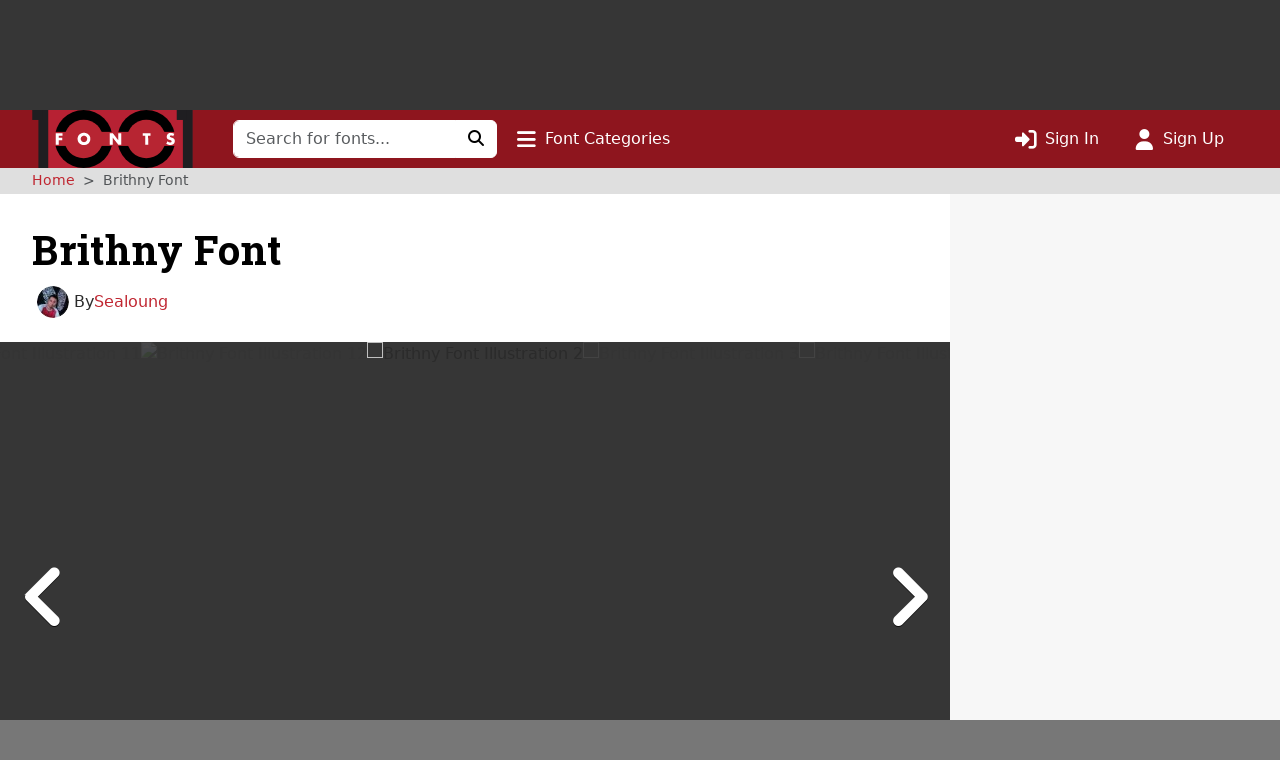

--- FILE ---
content_type: text/html; charset=UTF-8
request_url: https://www.1001fonts.com/brithny-font.html
body_size: 12877
content:
<!DOCTYPE html>
<html lang="en" prefix="og: http://ogp.me/ns#" data-font-view="list" data-grid-size="m" data-grid-enabled="false">
<head><title>Brithny Font · 1001 Fonts</title><meta charset=utf-8><meta name=language content=english><meta name=distribution content=global><meta name=author content="1001 Fonts"><meta name=publisher content="1001 Fonts"><meta name=viewport content="width=device-width, initial-scale=1, shrink-to-fit=no"><meta name=robots content="index, follow"><meta name=description content="Download Brithny Font · Free for personal use · NOTE: This demo font is for PERSONAL USE ONLY! But any donations are very appreciated.Paypal account for donation: sayfulyusfi@gmail.comLink to purcha"><meta name=msapplication-config content=/browserconfig.xml><meta property=og:title content="Brithny Font · 1001 Fonts"><meta property=og:type content=website><meta property=og:site_name content="1001 Fonts"><meta name=twitter:site content=@1001fonts><meta property=og:image content=https://st.1001fonts.net/img/illustrations/b/r/brithny-font-2-large.png><meta property=og:description content="Download Brithny Font · Free for personal use · NOTE: This demo font is for PERSONAL USE ONLY! But any donations are very appreciated.Paypal account for donation: sayfulyusfi@gmail.comLink to purcha"><meta property=og:owners content=Sealoung><script>var schmoove=schmoove||{},lan={},session={isMobile:!1,isTablet:!1};schmoove.cookieDomain='.www.1001fonts.com';schmoove.cookieName='browsing_v2';schmoove.showAds=!0;schmoove.leftMax='xxxl';schmoove.debug=!1;schmoove.staticDomain='st.1001fonts.net';schmoove.txtDomain='txt.1001fonts.net';schmoove.cxtDomain='cxt.1001fonts.net'
schmoove.allowExtendedPerPage=!1</script><link rel=preconnect href=https://fonts.googleapis.com><link rel=preconnect href=https://fonts.gstatic.com crossorigin=""><link rel=dns-prefetch href=https://st.1001fonts.net><link rel=preconnect href=https://st.1001fonts.net><link rel=preload as=style fetchpriority=high href="https://fonts.googleapis.com/css2?family=Roboto+Slab:wght@500..700&display=swap"><script src=//st.1001fonts.net/build/common/runtime.59443416.js defer fetchpriority=high></script><script src=//st.1001fonts.net/build/common/2543.93472587.js defer fetchpriority=high></script><script src=//st.1001fonts.net/build/common/6518.00fe28df.js defer fetchpriority=high></script><script src=//st.1001fonts.net/build/common/2953.3c98d646.js defer fetchpriority=high></script><script src=//st.1001fonts.net/build/common/3548.016522ef.js defer fetchpriority=high></script><script src=//st.1001fonts.net/build/common/ads.30bd4830.js defer fetchpriority=high></script><script async>eval(function(p,a,c,k,e,d){e=function(c){return(c<a?'':e(parseInt(c/a)))+((c=c%a)>35?String.fromCharCode(c+29):c.toString(36))};if(!''.replace(/^/,String)){while(c--){d[e(c)]=k[c]||e(c)}k=[function(e){return d[e]}];e=function(){return'\\w+'};c=1};while(c--){if(k[c]){p=p.replace(new RegExp('\\b'+e(c)+'\\b','g'),k[c])}}return p}('(7(){1 13=\'22.14\';1 g=w.10(\'15\');1 x=w.21(\'15\')[0];1 11=\'20://1Z.1Y.14\'.1X(\'/12/\',\'1W\',\'/\',13,\'/12.1V?U=T\');1 n=0;1 B=3;g.1U=W;g.1T=\'1S/1R\';g.1Q=11;x.1P.1O(g,x);7 F(){1 i=\'1N\';1 u=[];1 8=9;1 p;7 o(){1 m=8.w;1 v=!!(8.N[i]);4(!v){4(m.Z){1 f=m.10(\'f\');f.1M.1L=\'1K:1J\';f.1I=i;m.Z.1H(f)}d{D(o,5)}}Y!v}7 I(){1 l;1 6=E;4(!6.X){Y u}d 4(6[0]===\'1G\'){4(6.X>3&&6[2]===2&&a 6[3]===\'1F\'){l=6[3];4(a 6[2]===\'7\'){6[2](\'1E\',W)}}}d 4(6[0]===\'1D\'){1 V={l:l,1C:G,1B:\'1A\'};4(a 6[2]===\'7\'){6[2](V)}}d{4(6[0]===\'1z\'&&a 6[3]===\'1y\'){6[3]=1x.1w(6[3],{U:\'T\'})}u.1v(6)}}7 H(b){1 r=a b.t===\'1u\';1 k={};O{4(r){k=Q.1t(b.t)}d{k=b.t}}M(L){}1 e=k.1s;4(e){9.J(e.1r,e.1q,7(S,s){1 j={1p:{1o:S,s:s,R:e.R}};4(r){j=Q.1n(j)}4(b&&b.q&&b.q.P){b.q.P(j,\'*\')}},e.1m)}}1l(8){O{4(8.N[i]){p=8;K}}M(L){}4(8===9.1k){K}8=8.1j}4(!p){o();8.J=I;8.1i(\'1h\',H,G)}};F();1 h=7(){1 C=E;4(a 9.c!==h){D(7(){4(a 9.c!==\'A\'){9.c.1g(9.c,C)}},1f)}};1 y=7(){n++;4(9.c===h&&n<B){1e.1d(\'1c 1b 1a 19\')}d{18(z)}};4(a 9.c===\'A\'){9.c=h;1 z=17(y,16)}})();',62,127,'|var|||if||args|function|win|window|typeof|event|__uspapi|else|payload|iframe|element|uspStubFunction|TCF_LOCATOR_NAME|returnMsg|json|gdprApplies|doc|uspTries|addFrame|cmpFrame|source|msgIsString|success|data|queue|otherCMP|document|firstScript|checkIfUspIsReady|uspInterval|undefined|uspTriesLimit|arg|setTimeout|arguments|makeStub|false|postMessageEventHandler|tcfAPIHandler|__tcfapi|break|ignore|catch|frames|try|postMessage|JSON|callId|retValue|V3|tag_version|retr|true|length|return|body|createElement|url|choice|host|com|script|6000|setInterval|clearInterval|accessible|not|is|USP|warn|console|500|apply|message|addEventListener|parent|top|while|parameter|stringify|returnValue|__tcfapiReturn|version|command|__tcfapiCall|parse|string|push|assign|Object|object|init|stub|cmpStatus|cmpLoaded|ping|set|boolean|setGdprApplies|appendChild|name|none|display|cssText|style|__tcfapiLocator|insertBefore|parentNode|src|javascript|text|type|async|js|YWGwxFBETd3dz|concat|inmobi|cmp|https|getElementsByTagName|1001fonts'.split('|'),0,{}))</script><link rel=preload as=script fetchpriority=high href=https://securepubads.g.doubleclick.net/tag/js/gpt.js><script async src=https://securepubads.g.doubleclick.net/tag/js/gpt.js></script><script id=maxfonts-ads>'use strict';var DEBUG=!1;var PREBID_TIMEOUT=1000;var PREBID_S2S_TIMEOUT=1000;var SHOW_ADS=!0;var googletag=googletag||{};googletag.cmd=googletag.cmd||[];window.__gpp=window.__gpp||function(command,callback,parameter,version){}</script><link rel=stylesheet href=//st.1001fonts.net/build/common/ads.fff4938c.css><link rel=dns-prefetch href=//www.googletagmanager.com><link rel=preconnect href=//www.googletagmanager.com><script async src="https://www.googletagmanager.com/gtag/js?id=G-GDNCLQCQJ1"></script><script>window.dataLayer=window.dataLayer||[];function gtag(){dataLayer.push(arguments)}
gtag('js',new Date());gtag('config','G-GDNCLQCQJ1');gtag('set','content_group','route_typeface_details')</script><link rel=stylesheet href=//st.1001fonts.net/build/common/reset.4fe65f71.css><link rel=stylesheet href=//st.1001fonts.net/build/common/9152.bd139b95.css><link rel=stylesheet href=//st.1001fonts.net/build/common/9555.30ff4836.css><link rel=stylesheet href=//st.1001fonts.net/build/common/app.f9d86d7f.css><script src=//st.1001fonts.net/build/common/6027.d5acf764.js defer></script><script src=//st.1001fonts.net/build/common/6134.90a07458.js defer></script><script src=//st.1001fonts.net/build/common/8320.1578e5dc.js defer></script><script src=//st.1001fonts.net/build/common/6727.23ad0f89.js defer></script><script src=//st.1001fonts.net/build/common/4473.e8e034e0.js defer></script><script src=//st.1001fonts.net/build/common/3898.ea201ea9.js defer></script><script src=//st.1001fonts.net/build/common/2179.a20fe7fc.js defer></script><script src=//st.1001fonts.net/build/common/4130.c51c3091.js defer></script><script src=//st.1001fonts.net/build/common/7246.71102b54.js defer></script><script src=//st.1001fonts.net/build/common/3971.cd59b6fd.js defer></script><script src=//st.1001fonts.net/build/common/4844.9571bc8f.js defer></script><script src=//st.1001fonts.net/build/common/1271.e01e8d95.js defer></script><script src=//st.1001fonts.net/build/common/5482.41b22e41.js defer></script><script src=//st.1001fonts.net/build/common/9152.550f331a.js defer></script><script src=//st.1001fonts.net/build/common/6877.c79b8f0f.js defer></script><script src=//st.1001fonts.net/build/common/9269.6868a7df.js defer></script><script src=//st.1001fonts.net/build/common/6118.1fda6470.js defer></script><script src=//st.1001fonts.net/build/common/7529.5076c6d7.js defer></script><script src=//st.1001fonts.net/build/common/3880.156d746a.js defer></script><script src=//st.1001fonts.net/build/common/9594.4ce93c25.js defer></script><script src=//st.1001fonts.net/build/common/9708.ca82bf94.js defer></script><script src=//st.1001fonts.net/build/common/6595.d7be333f.js defer></script><script src=//st.1001fonts.net/build/common/7409.52cb4c6b.js defer></script><script src=//st.1001fonts.net/build/common/9555.7f8aa3cf.js defer></script><script src=//st.1001fonts.net/build/common/1191.1e5b0b21.js defer></script><script src=//st.1001fonts.net/build/common/3959.32a8d8bf.js defer></script><script src=//st.1001fonts.net/build/common/5915.1225fe1c.js defer></script><script src=//st.1001fonts.net/build/common/app.9f1e71fe.js defer></script><script src=//st.1001fonts.net/build/common/typeface.07b1193e.js defer></script><link rel="shortcut icon" type=image/x-icon href=/favicon.ico><link rel=apple-touch-icon sizes=57x57 href=/img/1001fonts-avatar-57x57.png><link rel=apple-touch-icon sizes=60x60 href=/img/1001fonts-avatar-60x60.png><link rel=apple-touch-icon sizes=72x72 href=/img/1001fonts-avatar-72x72.png><link rel=apple-touch-icon sizes=76x76 href=/img/1001fonts-avatar-76x76.png><link rel=apple-touch-icon sizes=114x114 href=/img/1001fonts-avatar-114x114.png><link rel=apple-touch-icon sizes=120x120 href=/img/1001fonts-avatar-120x120.png><link rel=apple-touch-icon sizes=144x144 href=/img/1001fonts-avatar-144x144.png><link rel=apple-touch-icon sizes=152x152 href=/img/1001fonts-avatar-152x152.png><link rel=apple-touch-icon sizes=180x180 href=/img/1001fonts-avatar-180x180.png><link rel=icon type=image/png sizes=192x192 href=/img/1001fonts-avatar-192x192.png><link rel=icon type=image/png sizes=32x32 href=/img/1001fonts-avatar-32x32.png><link rel=icon type=image/png sizes=96x96 href=/img/1001fonts-avatar-96x96.png><link rel=icon type=image/png sizes=48x48 href=/img/1001fonts-avatar-48x48.png><link rel=icon type=image/png sizes=16x16 href=/img/1001fonts-avatar-16x16.png><link rel=mask-icon href=/img/1001fonts-avatar.svg color=#9d2a35><link rel=canonical href=https://www.1001fonts.com/brithny-font.html><meta name=theme-color content=#791c23><link rel=search type=application/opensearchdescription+xml title="1001 Fonts" href=https://www.1001fonts.com/opensearch.xml><link rel=manifest href=/manifest.json crossorigin=use-credentials><noscript><style>.jsOnly{display:none!important}</style> </noscript><script type=application/ld+json>{"@context":"https://schema.org","@graph":[{"@type":"Product","name":"Brithny Font","description":"Download Brithny Font \u00b7 Free for personal use \u00b7 NOTE: This demo font is for PERSONAL USE ONLY! But any donations are very appreciated.Paypal account for donation: sayfulyusfi@gmail.comLink to purcha","image":["https://st.1001fonts.net/img/illustrations/b/r/brithny-font-2-large.png","https://st.1001fonts.net/img/illustrations/b/r/brithny-font-3-large.png","https://st.1001fonts.net/img/illustrations/b/r/brithny-font-4-large.png","https://st.1001fonts.net/img/illustrations/b/r/brithny-font-5-large.png","https://st.1001fonts.net/img/illustrations/b/r/brithny-font-6-large.png","https://st.1001fonts.net/img/illustrations/b/r/brithny-font-7-large.png","https://st.1001fonts.net/img/illustrations/b/r/brithny-font-8-large.png","https://st.1001fonts.net/img/illustrations/b/r/brithny-font-9-large.png","https://st.1001fonts.net/img/illustrations/b/r/brithny-font-10-large.png","https://st.1001fonts.net/img/illustrations/b/r/brithny-font-11-large.png","https://st.1001fonts.net/img/illustrations/b/r/brithny-font-12-large.png"],"thumbnailUrl":["https://st.1001fonts.net/img/illustrations/b/r/brithny-font-2-small.jpg","https://st.1001fonts.net/img/illustrations/b/r/brithny-font-3-small.jpg","https://st.1001fonts.net/img/illustrations/b/r/brithny-font-4-small.jpg","https://st.1001fonts.net/img/illustrations/b/r/brithny-font-5-small.jpg","https://st.1001fonts.net/img/illustrations/b/r/brithny-font-6-small.jpg","https://st.1001fonts.net/img/illustrations/b/r/brithny-font-7-small.jpg","https://st.1001fonts.net/img/illustrations/b/r/brithny-font-8-small.jpg","https://st.1001fonts.net/img/illustrations/b/r/brithny-font-9-small.jpg","https://st.1001fonts.net/img/illustrations/b/r/brithny-font-10-small.jpg","https://st.1001fonts.net/img/illustrations/b/r/brithny-font-11-small.jpg","https://st.1001fonts.net/img/illustrations/b/r/brithny-font-12-small.jpg"],"datePublished":"2021-04-18T15:20:00+00:00","dateModified":"2021-04-18T15:20:00+00:00","isAccessibleForFree":"True","offers":{"@type":"Offer","price":0,"priceCurrency":"USD","availability":"https://schema.org/InStock"},"author":[{"@type":"Person","name":"Sealoung","url":"https://www.1001fonts.com/users/Sealoung/"}],"brand":[{"@type":"Brand","name":"Sealoung"}],"publisher":[{"@type":"Person","name":"Sealoung","url":"https://www.1001fonts.com/users/Sealoung/"}],"statistics":[{"@type":"PropertyValue","name":"Downloads","value":"3434"},{"@type":"PropertyValue","name":"Favorites","value":"39"}],"license":[{"@type":"PropertyValue","name":"License","value":"Free for personal use"}]},{"@type":"BreadcrumbList","itemListElement":[{"@type":"ListItem","position":1,"name":"1001 Fonts","item":"https://www.1001fonts.com/"},{"@type":"ListItem","position":2,"name":"Brithny Font","item":"https://www.1001fonts.com/brithny-font.html"}]},{"@type":"ImageObject","contentUrl":"https://st.1001fonts.net/img/illustrations/b/r/brithny-font-2-large.png","copyrightNotice":"1001 Fonts"}]}</script><body data-tos-link="/tos/privacy.html" class=" defaultview isDesktop show_ads">
<aside class="adzone " aria-label=Advertisement><div id=adzoneTop></div></aside> <nav class="navbar navbar-expand-lg bg-faded sticky flexy-container ps-0" aria-label="Main Navigation"><a class=navbar-brand href=/><img src=//st.1001fonts.net/img/1001fonts-logo.svg alt="1001 Fonts logo" width=161 height=58> </a> <div class="d-lg-none d-flex ms-auto align-items-center"><ul class="navbar-nav ms-auto"><li class=nav-item><a class=nav-link data-bs-toggle=collapse href=#mobileSearchForm data-bs-target=#mobileSearchForm aria-controls=mobileSearchForm aria-expanded=false aria-label="Click to search" role=button><i class="fo fo-fas-magnifying-glass fa-lg" aria-hidden=true></i> </a> <li class=nav-item><a id=nav-font-categories class="nav-link nav-font-categories" data-bs-toggle=collapse href=#font-categories aria-expanded=false aria-controls=font-categories aria-label="Click to show font categories" role=button><i class="fo fo-fas-bars fa-lg" aria-hidden=true></i> <span class="nav_labels nav_categories"> Font Categories</span></a> <li class=nav-item><a class="nav-link " href=/sign-in.html aria-label="Click to sign in"><i class="fo fo-fas-right-to-bracket fa-lg" aria-hidden=true></i> <span class="nav_labels nav_sign-in"> Sign In</span></a> <li class=nav-item><a class="nav-link " href=/sign-up.html aria-label="Click to sign up"><i class="fo fo-fas-user fa-lg" aria-hidden=true></i> <span class="nav_labels nav_sign-up"> Sign Up</span></a> </ul> </div> <div class="collapse navbar-collapse d-lg-inline-block d-none" id=navbarSupportedContent><form class=form-inline id=searchForm method=get action=/search.html role=search autocomplete=off><div class="input-group flex-nowrap"><input class=form-control type=text name=search placeholder="Search for fonts..." aria-label="Search for fonts" autocomplete=off required> <button class="btn btn-light" type=submit aria-label="Click to search"><i class="fo fo-fas-magnifying-glass" aria-hidden=true></i> </button></div> </form> <ul class=navbar-nav><li class=nav-item><a id=nav-font-categories class="nav-link nav-font-categories" data-bs-toggle=collapse href=#font-categories aria-expanded=false aria-controls=font-categories aria-label="Click to show font categories" role=button><i class="fo fo-fas-bars fa-lg" aria-hidden=true></i> <span class="nav_labels nav_categories"> Font Categories</span></a> </ul> <ul class="navbar-nav ms-auto"><li class=nav-item><a class="nav-link " href=/sign-in.html aria-label="Click to sign in"><i class="fo fo-fas-right-to-bracket fa-lg" aria-hidden=true></i> <span class="nav_labels nav_sign-in"> Sign In</span></a> <li class=nav-item><a class="nav-link " href=/sign-up.html aria-label="Click to sign up"><i class="fo fo-fas-user fa-lg" aria-hidden=true></i> <span class="nav_labels nav_sign-up"> Sign Up</span></a> </ul></div> <div class="collapse search-collapse w-100 d-lg-none" id=mobileSearchForm><form class=form-inline id=searchForm method=get action=/search.html role=search autocomplete=off><div class="input-group flex-nowrap"><input class=form-control type=text name=search placeholder="Search for fonts..." aria-label="Search for fonts" autocomplete=off required> <button class="btn btn-light" type=submit aria-label="Click to search"><i class="fo fo-fas-magnifying-glass" aria-hidden=true></i> </button></div> </form> </div></nav> <nav id=font-categories class="container-fluid collapse flexy-container pt-2" aria-label="Font Categories"><ul class="row list-unstyled m-0"><li class="category col-6" aria-labelledby=category-general-label><span id=category-general-label class=category-label>General</span> <ul class=list-inline><li class=list-inline-item><a href=/serif-fonts.html>Serif</a><span aria-hidden=true>&nbsp;· </span><li class=list-inline-item><a href=/sans-serif-fonts.html>Sans Serif</a><span aria-hidden=true>&nbsp;· </span><li class=list-inline-item><a href=/italic-fonts.html>Italic</a><span aria-hidden=true>&nbsp;· </span><li class=list-inline-item><a href=/letterbat-fonts.html>Letterbat</a><span aria-hidden=true>&nbsp;· </span><li class=list-inline-item><a href=/initial-fonts.html>Initials</a><span aria-hidden=true>&nbsp;· </span><li class=list-inline-item><a href=/small-caps-fonts.html>Small Caps</a></ul> <li class="category col-6" aria-labelledby=category-size-label><span id=category-size-label class=category-label>Size</span> <ul class=list-inline><li class=list-inline-item><a href=/poster-fonts.html>Poster</a><span aria-hidden=true>&nbsp;· </span><li class=list-inline-item><a href=/display-fonts.html>Display</a><span aria-hidden=true>&nbsp;· </span><li class=list-inline-item><a href=/headline-fonts.html>Headline</a><span aria-hidden=true>&nbsp;· </span><li class=list-inline-item><a href=/body-text-fonts.html>Body Text</a><span aria-hidden=true>&nbsp;· </span><li class=list-inline-item><a href=/small-text-fonts.html>Small Text</a><span aria-hidden=true>&nbsp;· </span><li class=list-inline-item><a href=/caption-fonts.html>Caption</a></ul> <li class="category col-6" aria-labelledby=category-weight-label><span id=category-weight-label class=category-label>Weight</span> <ul class=list-inline><li class=list-inline-item><a href=/hairline-fonts.html>Hairline</a><span aria-hidden=true>&nbsp;· </span><li class=list-inline-item><a href=/thin-fonts.html>Thin</a><span aria-hidden=true>&nbsp;· </span><li class=list-inline-item><a href=/light-fonts.html>Light</a><span aria-hidden=true>&nbsp;· </span><li class=list-inline-item><a href=/regular-fonts.html>Regular</a><span aria-hidden=true>&nbsp;· </span><li class=list-inline-item><a href=/medium-fonts.html>Medium</a><span aria-hidden=true>&nbsp;· </span><li class=list-inline-item><a href=/bold-fonts.html>Bold</a><span aria-hidden=true>&nbsp;· </span><li class=list-inline-item><a href=/heavy-fonts.html>Heavy</a><span aria-hidden=true>&nbsp;· </span><li class=list-inline-item><a href=/black-fonts.html>Black</a><span aria-hidden=true>&nbsp;· </span><li class=list-inline-item><a href=/fat-fonts.html>Fat</a></ul> <li class="category col-6" aria-labelledby=category-width-label><span id=category-width-label class=category-label>Width</span> <ul class=list-inline><li class=list-inline-item><a href=/monospaced-fonts.html>Monospaced</a><span aria-hidden=true>&nbsp;· </span><li class=list-inline-item><a href=/ultra-narrow-fonts.html>Ultra Narrow</a><span aria-hidden=true>&nbsp;· </span><li class=list-inline-item><a href=/extra-narrow-fonts.html>Extra Narrow</a><span aria-hidden=true>&nbsp;· </span><li class=list-inline-item><a href=/narrow-fonts.html>Narrow</a><span aria-hidden=true>&nbsp;· </span><li class=list-inline-item><a href=/wide-fonts.html>Wide</a><span aria-hidden=true>&nbsp;· </span><li class=list-inline-item><a href=/extra-wide-fonts.html>Extra Wide</a><span aria-hidden=true>&nbsp;· </span><li class=list-inline-item><a href=/ultra-wide-fonts.html>Ultra Wide</a></ul> <li class="category col-6" aria-labelledby=category-occasion-label><span id=category-occasion-label class=category-label>Occasion</span> <ul class=list-inline><li class=list-inline-item><a href=/wedding-fonts.html>Wedding</a><span aria-hidden=true>&nbsp;· </span><li class=list-inline-item><a href=/baby-shower-fonts.html>Baby Shower</a><span aria-hidden=true>&nbsp;· </span><li class=list-inline-item><a href=/birthday-fonts.html>Birthday</a><span aria-hidden=true>&nbsp;· </span><li class=list-inline-item><a href=/party-fonts.html>Party</a><span aria-hidden=true>&nbsp;· </span><li class=list-inline-item><a href=/tattoo-fonts.html>Tattoo</a></ul> <li class="category col-6" aria-labelledby=category-holidays-label><span id=category-holidays-label class=category-label>Holidays</span> <ul class=list-inline><li class=list-inline-item><a href=/christmas-fonts.html>Christmas</a><span aria-hidden=true>&nbsp;· </span><li class=list-inline-item><a href=/hanukkah-fonts.html>Hanukkah</a><span aria-hidden=true>&nbsp;· </span><li class=list-inline-item><a href=/valentines-day-fonts.html>Valentine&#039;s Day</a><span aria-hidden=true>&nbsp;· </span><li class=list-inline-item><a href=/st-patricks-day-fonts.html>St. Patrick&#039;s Day</a><span aria-hidden=true>&nbsp;· </span><li class=list-inline-item><a href=/easter-fonts.html>Easter</a><span aria-hidden=true>&nbsp;· </span><li class=list-inline-item><a href=/halloween-fonts.html>Halloween</a><span aria-hidden=true>&nbsp;· </span><li class=list-inline-item><a href=/holiday-fonts.html>…</a></ul> <li class="category col-6" aria-labelledby=category-decade-label><span id=category-decade-label class=category-label>Decade</span> <ul class=list-inline><li class=list-inline-item><a href=/1990s-fonts.html>1990s</a><span aria-hidden=true>&nbsp;· </span><li class=list-inline-item><a href=/1980s-fonts.html>1980s</a><span aria-hidden=true>&nbsp;· </span><li class=list-inline-item><a href=/1970s-fonts.html>1970s</a><span aria-hidden=true>&nbsp;· </span><li class=list-inline-item><a href=/1960s-fonts.html>1960s</a><span aria-hidden=true>&nbsp;· </span><li class=list-inline-item><a href=/1950s-fonts.html>1950s</a><span aria-hidden=true>&nbsp;· </span><li class=list-inline-item><a href=/1940s-fonts.html>1940s</a><span aria-hidden=true>&nbsp;· </span><li class=list-inline-item><a href=/1930s-fonts.html>1930s</a><span aria-hidden=true>&nbsp;· </span><li class=list-inline-item><a href=/1920s-fonts.html>1920s</a><span aria-hidden=true>&nbsp;· </span><li class=list-inline-item><a href=/1910s-fonts.html>1910s</a><span aria-hidden=true>&nbsp;· </span><li class=list-inline-item><a href=/1900s-fonts.html>1900s</a><span aria-hidden=true>&nbsp;· </span><li class=list-inline-item><a href=/1890s-fonts.html>1890s</a><span aria-hidden=true>&nbsp;· </span><li class=list-inline-item><a href=/ancient-fonts.html>…</a></ul> <li class="category col-6" aria-labelledby=category-foreign-imitation-label><span id=category-foreign-imitation-label class=category-label>Foreign Imitation</span> <ul class=list-inline><li class=list-inline-item><a href=/foreign-imitation+african-fonts.html>African</a><span aria-hidden=true>&nbsp;· </span><li class=list-inline-item><a href=/foreign-imitation+alien-fonts.html>Alien</a><span aria-hidden=true>&nbsp;· </span><li class=list-inline-item><a href=/foreign-imitation+arabic-fonts.html>Arabic</a><span aria-hidden=true>&nbsp;· </span><li class=list-inline-item><a href=/foreign-imitation+asian-fonts.html>Asian</a><span aria-hidden=true>&nbsp;· </span><li class=list-inline-item><a href=/foreign-imitation+greek-fonts.html>Greek</a><span aria-hidden=true>&nbsp;· </span><li class=list-inline-item><a href=/foreign-imitation+mexican-fonts.html>Mexican</a><span aria-hidden=true>&nbsp;· </span><li class=list-inline-item><a href=/foreign-imitation+runic-fonts.html>Runic</a><span aria-hidden=true>&nbsp;· </span><li class=list-inline-item><a href=/foreign-imitation+russian-fonts.html>Russian</a><span aria-hidden=true>&nbsp;· </span><li class=list-inline-item><a href=/foreign-imitation-fonts.html>…</a></ul> <li class="category col-6" aria-labelledby=category-yesteryear-label><span id=category-yesteryear-label class=category-label>Yesteryear</span> <ul class=list-inline><li class=list-inline-item><a href=/retro-fonts.html>Retro</a><span aria-hidden=true>&nbsp;· </span><li class=list-inline-item><a href=/vintage-fonts.html>Vintage</a><span aria-hidden=true>&nbsp;· </span><li class=list-inline-item><a href=/antique-fonts.html>Antique</a><span aria-hidden=true>&nbsp;· </span><li class=list-inline-item><a href=/typewriter-fonts.html>Typewriter</a><span aria-hidden=true>&nbsp;· </span><li class=list-inline-item><a href=/art-deco-fonts.html>Art Deco</a><span aria-hidden=true>&nbsp;· </span><li class=list-inline-item><a href=/art-nouveau-fonts.html>Art Nouveau</a><span aria-hidden=true>&nbsp;· </span><li class=list-inline-item><a href=/medieval-fonts.html>Medieval</a><span aria-hidden=true>&nbsp;· </span><li class=list-inline-item><a href=/blackletter-fonts.html>Blackletter</a><span aria-hidden=true>&nbsp;· </span><li class=list-inline-item><a href=/old-english-fonts.html>Old English</a><span aria-hidden=true>&nbsp;· </span><li class=list-inline-item><a href=/ancient-fonts.html>Ancient</a></ul> <li class="category col-6" aria-labelledby=category-modern-label><span id=category-modern-label class=category-label>Modern</span> <ul class=list-inline><li class=list-inline-item><a href=/techno-fonts.html>Techno</a><span aria-hidden=true>&nbsp;· </span><li class=list-inline-item><a href=/futuristic-fonts.html>Futuristic</a><span aria-hidden=true>&nbsp;· </span><li class=list-inline-item><a href=/science-fiction-fonts.html>Science-Fiction</a><span aria-hidden=true>&nbsp;· </span><li class=list-inline-item><a href=/digital-fonts.html>Digital</a><span aria-hidden=true>&nbsp;· </span><li class=list-inline-item><a href=/lcd-fonts.html>LCD</a><span aria-hidden=true>&nbsp;· </span><li class=list-inline-item><a href=/blocky-fonts.html>Blocky</a><span aria-hidden=true>&nbsp;· </span><li class=list-inline-item><a href=/geometric-fonts.html>Geometric</a><span aria-hidden=true>&nbsp;· </span><li class=list-inline-item><a href=/stenciled-fonts.html>Stenciled</a><span aria-hidden=true>&nbsp;· </span><li class=list-inline-item><a href=/neon-fonts.html>Neon</a><span aria-hidden=true>&nbsp;· </span><li class=list-inline-item><a href=/hard-to-read-fonts.html>Hard to Read</a></ul> <li class="category col-6" aria-labelledby=category-style-label><span id=category-style-label class=category-label>Style</span> <ul class=list-inline><li class=list-inline-item><a href=/3d-fonts.html>3d</a><span aria-hidden=true>&nbsp;· </span><li class=list-inline-item><a href=/comic-fonts.html>Comic</a><span aria-hidden=true>&nbsp;· </span><li class=list-inline-item><a href=/calligraphy-fonts.html>Calligraphy</a><span aria-hidden=true>&nbsp;· </span><li class=list-inline-item><a href=/cute-fonts.html>Cute</a><span aria-hidden=true>&nbsp;· </span><li class=list-inline-item><a href=/fancy-fonts.html>Fancy</a><span aria-hidden=true>&nbsp;· </span><li class=list-inline-item><a href=/elegant-fonts.html>Elegant</a><span aria-hidden=true>&nbsp;· </span><li class=list-inline-item><a href=/grunge-fonts.html>Grunge</a><span aria-hidden=true>&nbsp;· </span><li class=list-inline-item><a href=/eroded-fonts.html>Eroded</a><span aria-hidden=true>&nbsp;· </span><li class=list-inline-item><a href=/outlined-fonts.html>Outlined</a><span aria-hidden=true>&nbsp;· </span><li class=list-inline-item><a href=/pixel-fonts.html>Pixel</a><span aria-hidden=true>&nbsp;· </span><li class=list-inline-item><a href=/distorted-fonts.html>Distorted</a></ul> <li class="category col-6" aria-labelledby=category-attitude-label><span id=category-attitude-label class=category-label>Attitude</span> <ul class=list-inline><li class=list-inline-item><a href=/quirky-fonts.html>Quirky</a><span aria-hidden=true>&nbsp;· </span><li class=list-inline-item><a href=/girly-fonts.html>Girly</a><span aria-hidden=true>&nbsp;· </span><li class=list-inline-item><a href=/romantic-fonts.html>Romantic</a><span aria-hidden=true>&nbsp;· </span><li class=list-inline-item><a href=/groovy-fonts.html>Groovy</a><span aria-hidden=true>&nbsp;· </span><li class=list-inline-item><a href=/funky-fonts.html>Funky</a><span aria-hidden=true>&nbsp;· </span><li class=list-inline-item><a href=/cool-fonts.html>Cool</a><span aria-hidden=true>&nbsp;· </span><li class=list-inline-item><a href=/hipster-fonts.html>Hipster</a><span aria-hidden=true>&nbsp;· </span><li class=list-inline-item><a href=/street-fonts.html>Street</a><span aria-hidden=true>&nbsp;· </span><li class=list-inline-item><a href=/haute-couture-fonts.html>Haute Couture</a></ul> <li class="category col-6" aria-labelledby=category-handwriting-label><span id=category-handwriting-label class=category-label>Handwriting</span> <ul class=list-inline><li class=list-inline-item><a href=/cursive-fonts.html>Cursive</a><span aria-hidden=true>&nbsp;· </span><li class=list-inline-item><a href=/script-fonts.html>Script</a><span aria-hidden=true>&nbsp;· </span><li class=list-inline-item><a href=/signature-fonts.html>Signature</a><span aria-hidden=true>&nbsp;· </span><li class=list-inline-item><a href=/feminine-fonts.html>Feminine</a><span aria-hidden=true>&nbsp;· </span><li class=list-inline-item><a href=/masculine-fonts.html>Masculine</a><span aria-hidden=true>&nbsp;· </span><li class=list-inline-item><a href=/formal-fonts.html>Formal</a><span aria-hidden=true>&nbsp;· </span><li class=list-inline-item><a href=/informal-fonts.html>Informal</a><span aria-hidden=true>&nbsp;· </span><li class=list-inline-item><a href=/messy-fonts.html>Messy</a><span aria-hidden=true>&nbsp;· </span><li class=list-inline-item><a href=/ugly-fonts.html>Ugly</a><span aria-hidden=true>&nbsp;· </span><li class=list-inline-item><a href=/neat-fonts.html>Neat</a><span aria-hidden=true>&nbsp;· </span><li class=list-inline-item><a href=/brush-fonts.html>Brush</a><span aria-hidden=true>&nbsp;· </span><li class=list-inline-item><a href=/graffiti-fonts.html>Graffiti</a><span aria-hidden=true>&nbsp;· </span><li class=list-inline-item><a href=/handwritten-fonts.html>…</a></ul> <li class="category col-6" aria-labelledby=category-theme-label><span id=category-theme-label class=category-label>Theme</span> <ul class=list-inline><li class=list-inline-item><a href=/famous-fonts.html>Famous</a><span aria-hidden=true>&nbsp;· </span><li class=list-inline-item><a href=/brandname-fonts.html>Brandname</a><span aria-hidden=true>&nbsp;· </span><li class=list-inline-item><a href=/army-fonts.html>Army</a><span aria-hidden=true>&nbsp;· </span><li class=list-inline-item><a href=/cowboy-fonts.html>Wild West</a><span aria-hidden=true>&nbsp;· </span><li class=list-inline-item><a href=/circus-fonts.html>Circus</a><span aria-hidden=true>&nbsp;· </span><li class=list-inline-item><a href=/tv-fonts.html>TV</a><span aria-hidden=true>&nbsp;· </span><li class=list-inline-item><a href=/movie-fonts.html>Movie</a><span aria-hidden=true>&nbsp;· </span><li class=list-inline-item><a href=/music-fonts.html>Music</a><span aria-hidden=true>&nbsp;· </span><li class=list-inline-item><a href=/athletic-fonts.html>Athletic</a><span aria-hidden=true>&nbsp;· </span><li class=list-inline-item><a href=/varsity-fonts.html>Varsity</a><span aria-hidden=true>&nbsp;· </span><li class=list-inline-item><a href=/sport-fonts.html>Sport</a></ul> <li class="category col-6" aria-labelledby=category-dingbat-label><span id=category-dingbat-label class=category-label>Dingbat</span> <ul class=list-inline><li class=list-inline-item><a href=/dingbat+icon-fonts.html>Icon</a><span aria-hidden=true>&nbsp;· </span><li class=list-inline-item><a href=/dingbat+border-fonts.html>Border</a><span aria-hidden=true>&nbsp;· </span><li class=list-inline-item><a href=/dingbat+frame-fonts.html>Frame</a><span aria-hidden=true>&nbsp;· </span><li class=list-inline-item><a href=/dingbat+animal-fonts.html>Animal</a><span aria-hidden=true>&nbsp;· </span><li class=list-inline-item><a href=/dingbat+people-fonts.html>People</a><span aria-hidden=true>&nbsp;· </span><li class=list-inline-item><a href=/dingbat+flower-fonts.html>Flower</a><span aria-hidden=true>&nbsp;· </span><li class=list-inline-item><a href=/dingbat+heart-fonts.html>Heart</a><span aria-hidden=true>&nbsp;· </span><li class=list-inline-item><a href=/dingbat+food-fonts.html>Food</a><span aria-hidden=true>&nbsp;· </span><li class=list-inline-item><a href=/dingbat-fonts.html>…</a></ul> <li class="category col-6" aria-labelledby=category-special-label><span id=category-special-label class=category-label>Special</span> <ul class=list-inline><li class=list-inline-item><a href=/free-for-commercial-use-fonts.html>Free Fonts for Commercial Use</a><span aria-hidden=true>&nbsp;· </span><li class=list-inline-item><a href=/new-and-fresh-fonts.html>New &amp; Fresh Fonts</a><span aria-hidden=true>&nbsp;· </span><li class=list-inline-item><a href=/most-popular-fonts.html>Most Popular Fonts</a><span aria-hidden=true>&nbsp;· </span><li class=list-inline-item><a href=/alphabetic-fonts.html>Alphabetic Fonts</a><span aria-hidden=true>&nbsp;· </span><li class=list-inline-item><a href=/most-styled-fonts.html>Largest Font Families</a><span aria-hidden=true>&nbsp;· </span><li class=list-inline-item><a href=/trending-fonts.html>Trending Fonts</a></ul></ul> </nav> <nav aria-label=Breadcrumbs><ol class="breadcrumb flexy-container"><li class=breadcrumb-item><a href=/>Home</a> <li class="breadcrumb-item active" aria-current=page>Brithny Font</ol> </nav><div id=typeface_details-container class="d-flex p-relative content-container typeface_details "><main class="container-fluid contentblock flex-grow-1 flexy-container p-relative"><div id=alert-container class="d-flex justify-content-center sticky" data-controller=symfony--ux-react--react data-symfony--ux-react--react-component-value=flash-message data-symfony--ux-react--react-props-value={&quot;flashes&quot;:[]}></div> <div class="row typefacemeta"><div class="col mb-3 mb-lg-4"><h1 id=typeface-detail-title class=typefacemeta__title data-slug=brithny> Brithny Font <div class="font-toolbar btn-toolbar editable" role=toolbar><div class="btn-group btn-group-sm" role=group></div><div class="btn-group btn-group-sm ms-2" role=group></div> </div> </h1> <div class=author><div class=author__info><div class="d-flex align-items-center gap-2"><figure class="author__avatar-wrapper m-0" aria-hidden=true><picture class=user-avatar-container><source srcset=https://st.1001fonts.net/users/sealoung/avatar type=image/avif><img class="rounded-circle avatar" style=width:32px;height:32px src=https://st.1001fonts.net/users/sealoung/avatar.jpeg alt="Avatar: Sealoung" referrerpolicy=no-referrer> </picture> </figure> By <a href=/users/Sealoung/ rel=author>Sealoung</a> </div> </div></div></div> </div> <div class="row typefacemedia fullwidthRow" id=typeface-media-container><div class="col mb-3 p-0 carousel-wrapper"><div class=carousel><picture data-illustration-id=2><source media="(min-width: 576px)" srcset="//st.1001fonts.net/img/illustrations/b/r/brithny-font-2-large.avif 1x, //st.1001fonts.net/img/illustrations/b/r/brithny-font-2-xl.avif 2x" type=image/avif><source srcset="//st.1001fonts.net/img/illustrations/b/r/brithny-font-2-small.avif 1x, //st.1001fonts.net/img/illustrations/b/r/brithny-font-2-medium.avif 2x, //st.1001fonts.net/img/illustrations/b/r/brithny-font-2-large.avif 3x" type=image/avif><source srcset="//st.1001fonts.net/img/illustrations/b/r/brithny-font-2-small.jpg 1x, //st.1001fonts.net/img/illustrations/b/r/brithny-font-2-medium.jpg 2x, //st.1001fonts.net/img/illustrations/b/r/brithny-font-2-large.png 3x"><img class=img-fluid src=//st.1001fonts.net/img/illustrations/b/r/brithny-font-2-large.jpg alt="Brithny Font Illustration 2" role=presentation data-order=1> </picture> <picture data-illustration-id=3><source media="(min-width: 576px)" srcset="//st.1001fonts.net/img/illustrations/b/r/brithny-font-3-large.avif 1x, //st.1001fonts.net/img/illustrations/b/r/brithny-font-3-xl.avif 2x" type=image/avif><source srcset="//st.1001fonts.net/img/illustrations/b/r/brithny-font-3-small.avif 1x, //st.1001fonts.net/img/illustrations/b/r/brithny-font-3-medium.avif 2x, //st.1001fonts.net/img/illustrations/b/r/brithny-font-3-large.avif 3x" type=image/avif><source srcset="//st.1001fonts.net/img/illustrations/b/r/brithny-font-3-small.jpg 1x, //st.1001fonts.net/img/illustrations/b/r/brithny-font-3-medium.jpg 2x, //st.1001fonts.net/img/illustrations/b/r/brithny-font-3-large.png 3x"><img class=img-fluid src=//st.1001fonts.net/img/illustrations/b/r/brithny-font-3-large.jpg alt="Brithny Font Illustration 3" role=presentation data-order=2> </picture> <picture data-illustration-id=4><source media="(min-width: 576px)" srcset="//st.1001fonts.net/img/illustrations/b/r/brithny-font-4-large.avif 1x, //st.1001fonts.net/img/illustrations/b/r/brithny-font-4-xl.avif 2x" type=image/avif><source srcset="//st.1001fonts.net/img/illustrations/b/r/brithny-font-4-small.avif 1x, //st.1001fonts.net/img/illustrations/b/r/brithny-font-4-medium.avif 2x, //st.1001fonts.net/img/illustrations/b/r/brithny-font-4-large.avif 3x" type=image/avif><source srcset="//st.1001fonts.net/img/illustrations/b/r/brithny-font-4-small.jpg 1x, //st.1001fonts.net/img/illustrations/b/r/brithny-font-4-medium.jpg 2x, //st.1001fonts.net/img/illustrations/b/r/brithny-font-4-large.png 3x"><img class=img-fluid src=//st.1001fonts.net/img/illustrations/b/r/brithny-font-4-large.jpg alt="Brithny Font Illustration 4" role=presentation data-order=3> </picture> <picture data-illustration-id=5><source media="(min-width: 576px)" srcset="//st.1001fonts.net/img/illustrations/b/r/brithny-font-5-large.avif 1x, //st.1001fonts.net/img/illustrations/b/r/brithny-font-5-xl.avif 2x" type=image/avif><source srcset="//st.1001fonts.net/img/illustrations/b/r/brithny-font-5-small.avif 1x, //st.1001fonts.net/img/illustrations/b/r/brithny-font-5-medium.avif 2x, //st.1001fonts.net/img/illustrations/b/r/brithny-font-5-large.avif 3x" type=image/avif><source srcset="//st.1001fonts.net/img/illustrations/b/r/brithny-font-5-small.jpg 1x, //st.1001fonts.net/img/illustrations/b/r/brithny-font-5-medium.jpg 2x, //st.1001fonts.net/img/illustrations/b/r/brithny-font-5-large.png 3x"><img class=img-fluid src=//st.1001fonts.net/img/illustrations/b/r/brithny-font-5-large.jpg alt="Brithny Font Illustration 5" role=presentation data-order=4> </picture> <picture data-illustration-id=6><source media="(min-width: 576px)" srcset="//st.1001fonts.net/img/illustrations/b/r/brithny-font-6-large.avif 1x, //st.1001fonts.net/img/illustrations/b/r/brithny-font-6-xl.avif 2x" type=image/avif><source srcset="//st.1001fonts.net/img/illustrations/b/r/brithny-font-6-small.avif 1x, //st.1001fonts.net/img/illustrations/b/r/brithny-font-6-medium.avif 2x, //st.1001fonts.net/img/illustrations/b/r/brithny-font-6-large.avif 3x" type=image/avif><source srcset="//st.1001fonts.net/img/illustrations/b/r/brithny-font-6-small.jpg 1x, //st.1001fonts.net/img/illustrations/b/r/brithny-font-6-medium.jpg 2x, //st.1001fonts.net/img/illustrations/b/r/brithny-font-6-large.png 3x"><img class=img-fluid src=//st.1001fonts.net/img/illustrations/b/r/brithny-font-6-large.jpg alt="Brithny Font Illustration 6" role=presentation data-order=5> </picture> <picture data-illustration-id=7><source media="(min-width: 576px)" srcset="//st.1001fonts.net/img/illustrations/b/r/brithny-font-7-large.avif 1x, //st.1001fonts.net/img/illustrations/b/r/brithny-font-7-xl.avif 2x" type=image/avif><source srcset="//st.1001fonts.net/img/illustrations/b/r/brithny-font-7-small.avif 1x, //st.1001fonts.net/img/illustrations/b/r/brithny-font-7-medium.avif 2x, //st.1001fonts.net/img/illustrations/b/r/brithny-font-7-large.avif 3x" type=image/avif><source srcset="//st.1001fonts.net/img/illustrations/b/r/brithny-font-7-small.jpg 1x, //st.1001fonts.net/img/illustrations/b/r/brithny-font-7-medium.jpg 2x, //st.1001fonts.net/img/illustrations/b/r/brithny-font-7-large.png 3x"><img class=img-fluid src=//st.1001fonts.net/img/illustrations/b/r/brithny-font-7-large.jpg alt="Brithny Font Illustration 7" role=presentation data-order=6> </picture> <picture data-illustration-id=8><source media="(min-width: 576px)" srcset="//st.1001fonts.net/img/illustrations/b/r/brithny-font-8-large.avif 1x, //st.1001fonts.net/img/illustrations/b/r/brithny-font-8-xl.avif 2x" type=image/avif><source srcset="//st.1001fonts.net/img/illustrations/b/r/brithny-font-8-small.avif 1x, //st.1001fonts.net/img/illustrations/b/r/brithny-font-8-medium.avif 2x, //st.1001fonts.net/img/illustrations/b/r/brithny-font-8-large.avif 3x" type=image/avif><source srcset="//st.1001fonts.net/img/illustrations/b/r/brithny-font-8-small.jpg 1x, //st.1001fonts.net/img/illustrations/b/r/brithny-font-8-medium.jpg 2x, //st.1001fonts.net/img/illustrations/b/r/brithny-font-8-large.png 3x"><img class=img-fluid src=//st.1001fonts.net/img/illustrations/b/r/brithny-font-8-large.jpg alt="Brithny Font Illustration 8" role=presentation data-order=7> </picture> <picture data-illustration-id=9><source media="(min-width: 576px)" srcset="//st.1001fonts.net/img/illustrations/b/r/brithny-font-9-large.avif 1x, //st.1001fonts.net/img/illustrations/b/r/brithny-font-9-xl.avif 2x" type=image/avif><source srcset="//st.1001fonts.net/img/illustrations/b/r/brithny-font-9-small.avif 1x, //st.1001fonts.net/img/illustrations/b/r/brithny-font-9-medium.avif 2x, //st.1001fonts.net/img/illustrations/b/r/brithny-font-9-large.avif 3x" type=image/avif><source srcset="//st.1001fonts.net/img/illustrations/b/r/brithny-font-9-small.jpg 1x, //st.1001fonts.net/img/illustrations/b/r/brithny-font-9-medium.jpg 2x, //st.1001fonts.net/img/illustrations/b/r/brithny-font-9-large.png 3x"><img class=img-fluid src=//st.1001fonts.net/img/illustrations/b/r/brithny-font-9-large.jpg alt="Brithny Font Illustration 9" role=presentation data-order=8> </picture> <picture data-illustration-id=10><source media="(min-width: 576px)" srcset="//st.1001fonts.net/img/illustrations/b/r/brithny-font-10-large.avif 1x, //st.1001fonts.net/img/illustrations/b/r/brithny-font-10-xl.avif 2x" type=image/avif><source srcset="//st.1001fonts.net/img/illustrations/b/r/brithny-font-10-small.avif 1x, //st.1001fonts.net/img/illustrations/b/r/brithny-font-10-medium.avif 2x, //st.1001fonts.net/img/illustrations/b/r/brithny-font-10-large.avif 3x" type=image/avif><source srcset="//st.1001fonts.net/img/illustrations/b/r/brithny-font-10-small.jpg 1x, //st.1001fonts.net/img/illustrations/b/r/brithny-font-10-medium.jpg 2x, //st.1001fonts.net/img/illustrations/b/r/brithny-font-10-large.png 3x"><img class=img-fluid src=//st.1001fonts.net/img/illustrations/b/r/brithny-font-10-large.jpg alt="Brithny Font Illustration 10" role=presentation data-order=9> </picture> <picture data-illustration-id=11><source media="(min-width: 576px)" srcset="//st.1001fonts.net/img/illustrations/b/r/brithny-font-11-large.avif 1x, //st.1001fonts.net/img/illustrations/b/r/brithny-font-11-xl.avif 2x" type=image/avif><source srcset="//st.1001fonts.net/img/illustrations/b/r/brithny-font-11-small.avif 1x, //st.1001fonts.net/img/illustrations/b/r/brithny-font-11-medium.avif 2x, //st.1001fonts.net/img/illustrations/b/r/brithny-font-11-large.avif 3x" type=image/avif><source srcset="//st.1001fonts.net/img/illustrations/b/r/brithny-font-11-small.jpg 1x, //st.1001fonts.net/img/illustrations/b/r/brithny-font-11-medium.jpg 2x, //st.1001fonts.net/img/illustrations/b/r/brithny-font-11-large.png 3x"><img class=img-fluid src=//st.1001fonts.net/img/illustrations/b/r/brithny-font-11-large.jpg alt="Brithny Font Illustration 11" role=presentation data-order=10> </picture> <picture data-illustration-id=12><source media="(min-width: 576px)" srcset="//st.1001fonts.net/img/illustrations/b/r/brithny-font-12-large.avif 1x, //st.1001fonts.net/img/illustrations/b/r/brithny-font-12-xl.avif 2x" type=image/avif><source srcset="//st.1001fonts.net/img/illustrations/b/r/brithny-font-12-small.avif 1x, //st.1001fonts.net/img/illustrations/b/r/brithny-font-12-medium.avif 2x, //st.1001fonts.net/img/illustrations/b/r/brithny-font-12-large.avif 3x" type=image/avif><source srcset="//st.1001fonts.net/img/illustrations/b/r/brithny-font-12-small.jpg 1x, //st.1001fonts.net/img/illustrations/b/r/brithny-font-12-medium.jpg 2x, //st.1001fonts.net/img/illustrations/b/r/brithny-font-12-large.png 3x"><img class=img-fluid src=//st.1001fonts.net/img/illustrations/b/r/brithny-font-12-large.jpg alt="Brithny Font Illustration 12" role=presentation data-order=11> </picture></div> </div> </div> <section class="typefacelinks mt-4 mb-md-4 mt-md-3" id=typeface-links-container><div class=container><div class=row><div class="col d-flex justify-content-center typeface__links"><h2 class=sr-only>Links</h2> <ul class="list-unstyled typeface__actions"><li class=d-inline-grid><a role=button href=/download/brithny.zip class="btn btn-success btn-download btn-lg typeface__button typeface__button--no-borderradius" download=""><i class="fo fo-fas-download" aria-hidden=true></i>&nbsp;Download</a> <a id=license-badge class="badge badge--license-label badge--license-no  " href=#license><i class="fa fo-money me-1" aria-hidden=true></i> Free for personal use</a> <li><a role=button href=/typeface/brithny/favorite rel=nofollow class="btn favorite-btn  btn-lg btn-block typeface-action-btn" aria-label="Add to favorites"><i class="fo fo-far-heart favorite-btn-icon" aria-hidden=true></i> Add to favorites</a> <li><a href=/brithny-font/donate target=_blank rel=nofollow class="btn btn-lg btn-block typeface-action-btn donate-btn" title="Show your support and donate money directly to the author for using this font." data-bs-toggle=tooltip><i class="fo fo-fab-paypal" aria-hidden=true></i> <span>Donate</span></a> <li><a class="a2a_dd btn btn-lg btn-block typeface-action-btn" href=https://www.addtoany.com/share><i class="fo fo-fas-share" aria-hidden=true></i>&nbsp;Share</a> <script>var a2a_config=a2a_config||{};a2a_config.onclick=1</script> <script async src=//static.addtoany.com/menu/page.js></script> <li id=typeface-links class=linklist__li data-slug=brithny data-typeface=Brithny data-links="[base64]"></ul></div> </div> </div> </section> <section class=styles aria-labelledby=styles><h2 id=styles class=sr-only>Styles</h2> <nav id=browsing-toolbar class="list-filter sticky stickynav-offset "><section class=browsing-options id=browsing-options aria-hidden=true><form id=form-browsing-options><fieldset><div class="row gx-2 align-items-start"><div class="col-12 col-sm-6 col-md-4 col-lg-3 col-xxl-2 flex-grow-2"><div class="input-group flex-nowrap"><div class=sample-text-container><div class="sample-text me-1"><label class=sr-only for=font-sample-text>Enter custom sample text to change the font previews below</label> <input id=font-sample-text class="form-control form-control-sm" name=text type=text autocomplete=off placeholder="Your text here..." title="Enter custom sample text to change the font previews below" aria-label="Enter custom sample text to change the font previews below" data-bs-toggle=tooltip data-tooltip-autohide=true> <div id=font-sample-text-delete><i class="fo fo-fas-xmark" aria-hidden=true></i></div></div> <div class=sample-text-buttons></div></div> </div> </div> <div class="col-auto flex-sm-grow-1"><div class="input-group gap-1"><div class="font-size-control font-size-control--list"><div class="d-none d-sm-flex flex-grow-1 size-slider"><button type=button class="btn btn-link btn-sm font-size-btn" id=font-size-decrease>A</button> <div id=font-size-selector class=flex-grow-1 data-sizes=[24,26,28,32,36,40,44,48,54,60,66,72,80,88,96,106,116,128,142,158,178,198,218,240]></div> <button type=button class="btn btn-link btn-sm font-size-btn" id=font-size-increase>A</button></div> <label class=sr-only for=font-size-selector-mobile>Font Size</label> <select class="form-select form-select-sm d-flex d-sm-none" id=font-size-selector-mobile title="Font Size" aria-label="Font Size" data-bs-toggle=tooltip><option value=24>24pt <option value=26>26pt <option value=28>28pt <option value=32>32pt <option value=36>36pt <option value=40>40pt <option value=44>44pt <option value=48>48pt <option value=54>54pt <option value=60>60pt <option value=66>66pt <option value=72>72pt <option value=80>80pt <option value=88>88pt <option value=96>96pt <option value=106 selected>106pt <option value=116>116pt <option value=128>128pt <option value=142>142pt <option value=158>158pt <option value=178>178pt <option value=198>198pt <option value=218>218pt <option value=240>240pt</select></div> <div id=colorPickers class="colorPickers d-none d-sm-flex" data-disabled-tooltip="Only available in list view"></div></div> </div> <div class="col col-sm-auto"><div class="input-group gap-1 flex-nowrap"></div> </div> <div class=col-auto><div class="input-group gap-1 flex-nowrap"><a href=/brithny-font.html class="btn btn-outline-light btn-sm d-none d-sm-block rounded" title="Permalink to these settings" id=permalink-btn data-bs-toggle=tooltip data-has-view=false data-has-grid-size=false><i class="fo fo-fas-link" aria-hidden=true></i> </a> </div> </div> <div class="tools-rest col-auto"><div class=input-group><button id=reset-browsing-cookie type=button class="btn btn-outline-light btn-sm rounded" data-bs-toggle=tooltip title="Reset settings"><i class="fo fo-fas-rotate-left" aria-hidden=true></i> </button> </div> </div></div> </fieldset> </form> </section> </nav> <div class="modal fade" id=permalink-modal tabindex=-1 role=dialog><div class=modal-dialog><div class=modal-content><div class=modal-header><h5 class=modal-title id=permalink-modal-label>Permalink to these settings</h5> <button type=button class="btn-close pt-4" data-bs-dismiss=modal aria-label=Close></button></div> <div class=modal-body><form><div class=form-group><label for=permalink-href class="form-control-label sr-only">Permalink:</label> <input type=text class=form-control id=permalink-href></div> <p>Press Ctrl+C/Cmd+C to copy and Esc to close this dialog</form> </div></div> </div> </div> <ul class="list-unstyled font-list typeface-fonts"><li class="font-list-item font-ttf" data-id=55212 data-nice-id=brithny.regular.ttf><div><section class="preview sticky stickynav-offset" id=font_preview_container_brithny_regular_ttf><header><span class="anchor font-title muted-label " id=regular-ttf>Brithny Regular</span> <div class="d-flex flex-wrap"><div class="font-toolbar-wrapper ms-auto"><div class="btn-group btn-group-sm typeface-action-buttons"><span class="font-warnings d-none d-sm-flex ms-auto align-items-center font-warnings-merged"></span> <a role=button class="btn btn-success font-download-btn " href=https://st.1001fonts.net/download/font/brithny.regular.ttf download=""><i class="fo fo-fas-arrow-down" aria-hidden=true></i>&nbsp;TTF </a> <a data-bs-toggle=collapse href=#waterfalls_brithny_regular_ttf aria-controls=waterfalls_brithny_regular_ttf aria-expanded=false role=button class="btn btn-outline-dark waterfall-toggle waterfalls_brithny_regular_ttf_btn"><i class="fo fo-fas-align-left fa-flip-vertical" aria-hidden=true></i> <span>Waterfall</span> <div class="collapse-triangle waterfalls_brithny_regular_ttf_triangle"></div></a> <a data-bs-toggle=collapse href=#charmaps_brithny_regular_ttf aria-controls=charmaps_brithny_regular_ttf role=button class="btn btn-outline-dark charmap-toggle charmaps_brithny_regular_ttf_btn"><i class="fo fo-far-keyboard" aria-hidden=true></i> 283 <span>characters</span> <div class="collapse-triangle charmaps_brithny_regular_ttf_triangle"></div></a></div> </div> </div></header> </section> <section class="typeface-extra-info waterfalls collapse" data-bs-parent=#styles data-ref=brithny_regular_ttf id=waterfalls_brithny_regular_ttf><h3>Waterfall</h3> <h6 class=muted-label>144&nbsp;pt</h6> <img src=//st.1001fonts.net/img/img-loader.gif alt=Waterfall data-src=//st.1001fonts.net/img/waterfall/ttf/144/0/1/brithny.regular.png class="pl-2 typeface-waterfall"> <h6 class=muted-label>72&nbsp;pt</h6> <img src=//st.1001fonts.net/img/img-loader.gif alt=Waterfall data-src=//st.1001fonts.net/img/waterfall/ttf/72/0/1/brithny.regular.png class="pl-2 typeface-waterfall"> <h6 class=muted-label>48&nbsp;pt</h6> <img src=//st.1001fonts.net/img/img-loader.gif alt=Waterfall data-src=//st.1001fonts.net/img/waterfall/ttf/48/0/1/brithny.regular.png class="pl-2 typeface-waterfall"> <h6 class=muted-label>36&nbsp;pt</h6> <img src=//st.1001fonts.net/img/img-loader.gif alt=Waterfall data-src=//st.1001fonts.net/img/waterfall/ttf/36/0/1/brithny.regular.png class="pl-2 typeface-waterfall"> <h6 class=muted-label>24&nbsp;pt</h6> <img src=//st.1001fonts.net/img/img-loader.gif alt=Waterfall data-src=//st.1001fonts.net/img/waterfall/ttf/24/0/1/brithny.regular.png class="pl-2 typeface-waterfall"> <h6 class=muted-label>18&nbsp;pt</h6> <img src=//st.1001fonts.net/img/img-loader.gif alt=Waterfall data-src=//st.1001fonts.net/img/waterfall/ttf/18/0/1/brithny.regular.png class="pl-2 typeface-waterfall"> <h6 class=muted-label>14&nbsp;pt</h6> <img src=//st.1001fonts.net/img/img-loader.gif alt=Waterfall data-src=//st.1001fonts.net/img/waterfall/ttf/14/0/1/brithny.regular.png class="pl-2 typeface-waterfall"> <h6 class=muted-label>12&nbsp;pt</h6> <img src=//st.1001fonts.net/img/img-loader.gif alt=Waterfall data-src=//st.1001fonts.net/img/waterfall/ttf/12/0/1/brithny.regular.png class="pl-2 typeface-waterfall"> <h6 class=muted-label>10&nbsp;pt</h6> <img src=//st.1001fonts.net/img/img-loader.gif alt=Waterfall data-src=//st.1001fonts.net/img/waterfall/ttf/10/0/1/brithny.regular.png class="pl-2 typeface-waterfall"></section> <section class="typeface-extra-info charmaps collapse" data-bs-parent=#styles data-ref=brithny_regular_ttf data-id=55212 id=charmaps_brithny_regular_ttf><h3>Character Map</h3> <figure class=typeface-charmap data-niceid=brithny.regular.ttf data-is-admin="" data-chars-per-page=200></figure></section></div> <div class="txt-preview-wrapper preview"><picture class=txt-preview><source srcset=//st.1001fonts.net/img/txt/dHRmLjQwLjAwMDAwMC5RbkpwZEdodWVTQlNaV2QxYkdGeS4w/brithny.regular.webp media="(max-width: 376px)" width=308 height=45 type=image/webp><source srcset=//st.1001fonts.net/img/txt/dHRmLjQwLjAwMDAwMC5RbkpwZEdodWVTQlNaV2QxYkdGeS4w/brithny.regular.png media="(max-width: 376px)" width=308 height=45 type=image/png><source srcset=//st.1001fonts.net/img/txt/dHRmLjQ0LjAwMDAwMC5RbkpwZEdodWVTQlNaV2QxYkdGeS4w/brithny.regular.webp media="(max-width: 576px)" width=341 height=49 type=image/webp><source srcset=//st.1001fonts.net/img/txt/dHRmLjQ0LjAwMDAwMC5RbkpwZEdodWVTQlNaV2QxYkdGeS4w/brithny.regular.png media="(max-width: 576px)" width=341 height=49 type=image/png><source srcset=//st.1001fonts.net/img/txt/dHRmLjU0LjAwMDAwMC5RbkpwZEdodWVTQlNaV2QxYkdGeS4w/brithny.regular.webp media="(max-width: 768px)" width=419 height=60 type=image/webp><source srcset=//st.1001fonts.net/img/txt/dHRmLjU0LjAwMDAwMC5RbkpwZEdodWVTQlNaV2QxYkdGeS4w/brithny.regular.png media="(max-width: 768px)" width=419 height=60 type=image/png><source srcset=//st.1001fonts.net/img/txt/dHRmLjcyLjAwMDAwMC5RbkpwZEdodWVTQlNaV2QxYkdGeS4w/brithny.regular.webp media="(max-width: 992px)" width=557 height=80 type=image/webp><source srcset=//st.1001fonts.net/img/txt/dHRmLjcyLjAwMDAwMC5RbkpwZEdodWVTQlNaV2QxYkdGeS4w/brithny.regular.png media="(max-width: 992px)" width=557 height=80 type=image/png><source srcset=//st.1001fonts.net/img/txt/dHRmLjgwLjAwMDAwMC5RbkpwZEdodWVTQlNaV2QxYkdGeS4w/brithny.regular.webp media="(max-width: 1280px)" width=620 height=88 type=image/webp><source srcset=//st.1001fonts.net/img/txt/dHRmLjgwLjAwMDAwMC5RbkpwZEdodWVTQlNaV2QxYkdGeS4w/brithny.regular.png media="(max-width: 1280px)" width=620 height=88 type=image/png><source srcset=//st.1001fonts.net/img/txt/dHRmLjg4LjAwMDAwMC5RbkpwZEdodWVTQlNaV2QxYkdGeS4w/brithny.regular.webp media="(max-width: 1400px)" width=680 height=98 type=image/webp><source srcset=//st.1001fonts.net/img/txt/dHRmLjg4LjAwMDAwMC5RbkpwZEdodWVTQlNaV2QxYkdGeS4w/brithny.regular.png media="(max-width: 1400px)" width=680 height=98 type=image/png><source srcset=//st.1001fonts.net/img/txt/dHRmLjk2LjAwMDAwMC5RbkpwZEdodWVTQlNaV2QxYkdGeS4w/brithny.regular.webp media="(max-width: 1920px)" width=742 height=105 type=image/webp><source srcset=//st.1001fonts.net/img/txt/dHRmLjk2LjAwMDAwMC5RbkpwZEdodWVTQlNaV2QxYkdGeS4w/brithny.regular.png media="(max-width: 1920px)" width=742 height=105 type=image/png><source srcset=//st.1001fonts.net/img/txt/dHRmLjEwNi4wMDAwMDAuUW5KcGRHaHVlU0JTWldkMWJHRnkuMA,,/brithny.regular.webp media="(min-width: 1921px)" width=819 height=117 type=image/webp><source srcset=//st.1001fonts.net/img/txt/dHRmLjEwNi4wMDAwMDAuUW5KcGRHaHVlU0JTWldkMWJHRnkuMA,,/brithny.regular.png media="(min-width: 1921px)" width=819 height=117 type=image/png><img src=//st.1001fonts.net/img/txt/dHRmLjAuMDAwMDAwLlFuSnBkR2h1ZVNCU1pXZDFiR0Z5LjA,/brithny.regular.png alt="Brithny Regular" loading=lazy width=819 height=117> </picture> </div> </ul></section> <div class="typefaceinfo fullwidthRow pt-5 pb-5"><div class="container flexy-container"><div class=row><div class="col-md-12 col-lg-8 mb-4 mb-lg-0"><section class=anchor aria-labelledby=about><h2 id=about>About</h2> <div id=typeface-description data-typeface=brithny data-d="[base64]" data-m="[base64]" data-is-m=false data-editable=""></div></section> </div> <div class="col-md-12 col-lg-4"><section class=anchor aria-labelledby=license><h2 id=license>License </h2> <ul class="list-group mb-3"><li class="list-group-item license-yes"><i class="fo fo-fas-circle-check fa-2x pe-2 align-middle"></i>Free for personal use <li id=commercial-use-card class="list-group-item license-no"><i class="fa-2x fo fo-fas-circle-xmark pe-2 align-middle"></i>Not free for commercial use </ul> <div id=license-intro>Brithny is licensed under the <a href=https://www.1001fonts.com/licenses/ffp.html>1001Fonts Free For Personal Use License (FFP)</a></div></section> </div></div> </div> </div> <div class="typefaceinfo fullwidthRow pt-5 pb-5"><div class="container flexy-container"><div class=row><div class=col><section class="gallery anchor" aria-labelledby=gallery><h2 id=gallery>Gallery</h2> <ul class="list-unstyled gallery__list d-flex flex-wrap align-items-start"><li class=gallery__item data-illustration-id=019be747-5ec9-71f9-aa9b-9b3d9f6a7676><a class="d-block d-sm-inline-block" data-fancybox=brithny-gallery aria-label="Brithny illustration 2" data-sources=//st.1001fonts.net/img/illustrations/b/r/brithny-font-2-original.avif;//st.1001fonts.net/img/illustrations/b/r/brithny-font-2-original.png href=//st.1001fonts.net/img/illustrations/b/r/brithny-font-2-original.png><picture class=gallery__illustration data-illustration-id=2><source media="(max-width: 575px)" srcset="//st.1001fonts.net/img/illustrations/b/r/brithny-font-2-medium.avif, //st.1001fonts.net/img/illustrations/b/r/brithny-font-2-large.avif 2x" type=image/avif><source media="(min-width: 576px)" srcset="//st.1001fonts.net/img/illustrations/b/r/brithny-font-2-small.avif, //st.1001fonts.net/img/illustrations/b/r/brithny-font-2-medium.avif 2x" type=image/avif><img src=//st.1001fonts.net/img/illustrations/b/r/brithny-font-2-small.jpg alt="Brithny illustration 2" role=presentation loading=lazy class=TYPE_POSTER> </picture> </a> <li class=gallery__item data-illustration-id=019be747-5ec9-7475-aa9b-9b3d9f6ffd3f><a class="d-block d-sm-inline-block" data-fancybox=brithny-gallery aria-label="Brithny illustration 3" data-sources=//st.1001fonts.net/img/illustrations/b/r/brithny-font-3-original.avif;//st.1001fonts.net/img/illustrations/b/r/brithny-font-3-original.png href=//st.1001fonts.net/img/illustrations/b/r/brithny-font-3-original.png><picture class=gallery__illustration data-illustration-id=3><source media="(max-width: 575px)" srcset="//st.1001fonts.net/img/illustrations/b/r/brithny-font-3-medium.avif, //st.1001fonts.net/img/illustrations/b/r/brithny-font-3-large.avif 2x" type=image/avif><source media="(min-width: 576px)" srcset="//st.1001fonts.net/img/illustrations/b/r/brithny-font-3-small.avif, //st.1001fonts.net/img/illustrations/b/r/brithny-font-3-medium.avif 2x" type=image/avif><img src=//st.1001fonts.net/img/illustrations/b/r/brithny-font-3-small.jpg alt="Brithny illustration 3" role=presentation loading=lazy class=TYPE_POSTER> </picture> </a> <li class=gallery__item data-illustration-id=019be747-5ec9-75a9-aa9b-9b3d9f77715b><a class="d-block d-sm-inline-block" data-fancybox=brithny-gallery aria-label="Brithny illustration 4" data-sources=//st.1001fonts.net/img/illustrations/b/r/brithny-font-4-original.avif;//st.1001fonts.net/img/illustrations/b/r/brithny-font-4-original.png href=//st.1001fonts.net/img/illustrations/b/r/brithny-font-4-original.png><picture class=gallery__illustration data-illustration-id=4><source media="(max-width: 575px)" srcset="//st.1001fonts.net/img/illustrations/b/r/brithny-font-4-medium.avif, //st.1001fonts.net/img/illustrations/b/r/brithny-font-4-large.avif 2x" type=image/avif><source media="(min-width: 576px)" srcset="//st.1001fonts.net/img/illustrations/b/r/brithny-font-4-small.avif, //st.1001fonts.net/img/illustrations/b/r/brithny-font-4-medium.avif 2x" type=image/avif><img src=//st.1001fonts.net/img/illustrations/b/r/brithny-font-4-small.jpg alt="Brithny illustration 4" role=presentation loading=lazy class=TYPE_POSTER> </picture> </a> <li class=gallery__item data-illustration-id=019be747-5ec9-7665-aa9b-9b3d9fb8af9b><a class="d-block d-sm-inline-block" data-fancybox=brithny-gallery aria-label="Brithny illustration 5" data-sources=//st.1001fonts.net/img/illustrations/b/r/brithny-font-5-original.avif;//st.1001fonts.net/img/illustrations/b/r/brithny-font-5-original.png href=//st.1001fonts.net/img/illustrations/b/r/brithny-font-5-original.png><picture class=gallery__illustration data-illustration-id=5><source media="(max-width: 575px)" srcset="//st.1001fonts.net/img/illustrations/b/r/brithny-font-5-medium.avif, //st.1001fonts.net/img/illustrations/b/r/brithny-font-5-large.avif 2x" type=image/avif><source media="(min-width: 576px)" srcset="//st.1001fonts.net/img/illustrations/b/r/brithny-font-5-small.avif, //st.1001fonts.net/img/illustrations/b/r/brithny-font-5-medium.avif 2x" type=image/avif><img src=//st.1001fonts.net/img/illustrations/b/r/brithny-font-5-small.jpg alt="Brithny illustration 5" role=presentation loading=lazy class=TYPE_POSTER> </picture> </a> <li class=gallery__item data-illustration-id=019be747-5ec9-770d-aa9b-9b3da07a1fe7><a class="d-block d-sm-inline-block" data-fancybox=brithny-gallery aria-label="Brithny illustration 6" data-sources=//st.1001fonts.net/img/illustrations/b/r/brithny-font-6-original.avif;//st.1001fonts.net/img/illustrations/b/r/brithny-font-6-original.png href=//st.1001fonts.net/img/illustrations/b/r/brithny-font-6-original.png><picture class=gallery__illustration data-illustration-id=6><source media="(max-width: 575px)" srcset="//st.1001fonts.net/img/illustrations/b/r/brithny-font-6-medium.avif, //st.1001fonts.net/img/illustrations/b/r/brithny-font-6-large.avif 2x" type=image/avif><source media="(min-width: 576px)" srcset="//st.1001fonts.net/img/illustrations/b/r/brithny-font-6-small.avif, //st.1001fonts.net/img/illustrations/b/r/brithny-font-6-medium.avif 2x" type=image/avif><img src=//st.1001fonts.net/img/illustrations/b/r/brithny-font-6-small.jpg alt="Brithny illustration 6" role=presentation loading=lazy class=TYPE_POSTER> </picture> </a> <li class=gallery__item data-illustration-id=019be747-5ec9-77b1-aa9b-9b3da12881ea><a class="d-block d-sm-inline-block" data-fancybox=brithny-gallery aria-label="Brithny illustration 7" data-sources=//st.1001fonts.net/img/illustrations/b/r/brithny-font-7-original.avif;//st.1001fonts.net/img/illustrations/b/r/brithny-font-7-original.png href=//st.1001fonts.net/img/illustrations/b/r/brithny-font-7-original.png><picture class=gallery__illustration data-illustration-id=7><source media="(max-width: 575px)" srcset="//st.1001fonts.net/img/illustrations/b/r/brithny-font-7-medium.avif, //st.1001fonts.net/img/illustrations/b/r/brithny-font-7-large.avif 2x" type=image/avif><source media="(min-width: 576px)" srcset="//st.1001fonts.net/img/illustrations/b/r/brithny-font-7-small.avif, //st.1001fonts.net/img/illustrations/b/r/brithny-font-7-medium.avif 2x" type=image/avif><img src=//st.1001fonts.net/img/illustrations/b/r/brithny-font-7-small.jpg alt="Brithny illustration 7" role=presentation loading=lazy class=TYPE_POSTER> </picture> </a> <li class=gallery__item data-illustration-id=019be747-5ec9-7851-aa9b-9b3da1f53be3><a class="d-block d-sm-inline-block" data-fancybox=brithny-gallery aria-label="Brithny illustration 8" data-sources=//st.1001fonts.net/img/illustrations/b/r/brithny-font-8-original.avif;//st.1001fonts.net/img/illustrations/b/r/brithny-font-8-original.png href=//st.1001fonts.net/img/illustrations/b/r/brithny-font-8-original.png><picture class=gallery__illustration data-illustration-id=8><source media="(max-width: 575px)" srcset="//st.1001fonts.net/img/illustrations/b/r/brithny-font-8-medium.avif, //st.1001fonts.net/img/illustrations/b/r/brithny-font-8-large.avif 2x" type=image/avif><source media="(min-width: 576px)" srcset="//st.1001fonts.net/img/illustrations/b/r/brithny-font-8-small.avif, //st.1001fonts.net/img/illustrations/b/r/brithny-font-8-medium.avif 2x" type=image/avif><img src=//st.1001fonts.net/img/illustrations/b/r/brithny-font-8-small.jpg alt="Brithny illustration 8" role=presentation loading=lazy class=TYPE_POSTER> </picture> </a> <li class=gallery__item data-illustration-id=019be747-5ec9-78ed-aa9b-9b3da2e9c589><a class="d-block d-sm-inline-block" data-fancybox=brithny-gallery aria-label="Brithny illustration 9" data-sources=//st.1001fonts.net/img/illustrations/b/r/brithny-font-9-original.avif;//st.1001fonts.net/img/illustrations/b/r/brithny-font-9-original.png href=//st.1001fonts.net/img/illustrations/b/r/brithny-font-9-original.png><picture class=gallery__illustration data-illustration-id=9><source media="(max-width: 575px)" srcset="//st.1001fonts.net/img/illustrations/b/r/brithny-font-9-medium.avif, //st.1001fonts.net/img/illustrations/b/r/brithny-font-9-large.avif 2x" type=image/avif><source media="(min-width: 576px)" srcset="//st.1001fonts.net/img/illustrations/b/r/brithny-font-9-small.avif, //st.1001fonts.net/img/illustrations/b/r/brithny-font-9-medium.avif 2x" type=image/avif><img src=//st.1001fonts.net/img/illustrations/b/r/brithny-font-9-small.jpg alt="Brithny illustration 9" role=presentation loading=lazy class=TYPE_POSTER> </picture> </a> <li class=gallery__item data-illustration-id=019be747-5ec9-798d-aa9b-9b3da30897ac><a class="d-block d-sm-inline-block" data-fancybox=brithny-gallery aria-label="Brithny illustration 10" data-sources=//st.1001fonts.net/img/illustrations/b/r/brithny-font-10-original.avif;//st.1001fonts.net/img/illustrations/b/r/brithny-font-10-original.png href=//st.1001fonts.net/img/illustrations/b/r/brithny-font-10-original.png><picture class=gallery__illustration data-illustration-id=10><source media="(max-width: 575px)" srcset="//st.1001fonts.net/img/illustrations/b/r/brithny-font-10-medium.avif, //st.1001fonts.net/img/illustrations/b/r/brithny-font-10-large.avif 2x" type=image/avif><source media="(min-width: 576px)" srcset="//st.1001fonts.net/img/illustrations/b/r/brithny-font-10-small.avif, //st.1001fonts.net/img/illustrations/b/r/brithny-font-10-medium.avif 2x" type=image/avif><img src=//st.1001fonts.net/img/illustrations/b/r/brithny-font-10-small.jpg alt="Brithny illustration 10" role=presentation loading=lazy class=TYPE_POSTER> </picture> </a> <li class=gallery__item data-illustration-id=019be747-5ec9-7a2d-aa9b-9b3da3de9c2f><a class="d-block d-sm-inline-block" data-fancybox=brithny-gallery aria-label="Brithny illustration 11" data-sources=//st.1001fonts.net/img/illustrations/b/r/brithny-font-11-original.avif;//st.1001fonts.net/img/illustrations/b/r/brithny-font-11-original.png href=//st.1001fonts.net/img/illustrations/b/r/brithny-font-11-original.png><picture class=gallery__illustration data-illustration-id=11><source media="(max-width: 575px)" srcset="//st.1001fonts.net/img/illustrations/b/r/brithny-font-11-medium.avif, //st.1001fonts.net/img/illustrations/b/r/brithny-font-11-large.avif 2x" type=image/avif><source media="(min-width: 576px)" srcset="//st.1001fonts.net/img/illustrations/b/r/brithny-font-11-small.avif, //st.1001fonts.net/img/illustrations/b/r/brithny-font-11-medium.avif 2x" type=image/avif><img src=//st.1001fonts.net/img/illustrations/b/r/brithny-font-11-small.jpg alt="Brithny illustration 11" role=presentation loading=lazy class=TYPE_POSTER> </picture> </a> <li class=gallery__item data-illustration-id=019be747-5ec9-7ac9-aa9b-9b3da3e3cb76><a class="d-block d-sm-inline-block" data-fancybox=brithny-gallery aria-label="Brithny illustration 12" data-sources=//st.1001fonts.net/img/illustrations/b/r/brithny-font-12-original.avif;//st.1001fonts.net/img/illustrations/b/r/brithny-font-12-original.png href=//st.1001fonts.net/img/illustrations/b/r/brithny-font-12-original.png><picture class=gallery__illustration data-illustration-id=12><source media="(max-width: 575px)" srcset="//st.1001fonts.net/img/illustrations/b/r/brithny-font-12-medium.avif, //st.1001fonts.net/img/illustrations/b/r/brithny-font-12-large.avif 2x" type=image/avif><source media="(min-width: 576px)" srcset="//st.1001fonts.net/img/illustrations/b/r/brithny-font-12-small.avif, //st.1001fonts.net/img/illustrations/b/r/brithny-font-12-medium.avif 2x" type=image/avif><img src=//st.1001fonts.net/img/illustrations/b/r/brithny-font-12-small.jpg alt="Brithny illustration 12" role=presentation loading=lazy class=TYPE_POSTER> </picture> </a> </ul></section> </div> </div> </div> </div> <div class="typefaceinfo fullwidthRow pt-5 pb-5"><div class="container flexy-container"><div class=row><div class=col><section class="statistics anchor" aria-labelledby=statistics><h2 id=statistics>Statistics </h2> <div id=typeface-statistics class="clearfix w-100" data-controller=symfony--ux-react--react data-symfony--ux-react--react-component-value=typeface-statistics data-symfony--ux-react--react-props-value="{&quot;typeface&quot;:&quot;brithny&quot;,&quot;numDownloads&quot;:3702,&quot;numFavorites&quot;:39,&quot;numPuaEncoded&quot;:0,&quot;numKerningPairs&quot;:&quot;15363&quot;,&quot;numLigatures&quot;:&quot;1&quot;,&quot;numLanguages&quot;:&quot;28&quot;,&quot;languagesList&quot;:&quot;[\&quot;English\&quot;,\&quot;Spanish\&quot;,\&quot;Portuguese\&quot;,\&quot;Indonesian\&quot;,\&quot;Filipino\&quot;,\&quot;Italian\&quot;,\&quot;Malay\&quot;,\&quot;Uzbek\&quot;,\&quot;Dutch\&quot;,\&quot;Somali\&quot;,\&quot;Swedish\&quot;,\&quot;Kinyarwanda\&quot;,\&quot;Catalan\&quot;,\&quot;Danish\&quot;,\&quot;Albanian\&quot;,\&quot;Finnish\&quot;,\&quot;Norwegian\&quot;,\&quot;Galician\&quot;,\&quot;Occitan\&quot;,\&quot;Nynorsk\&quot;,\&quot;Irish\&quot;,\&quot;Basque\&quot;,\&quot;Welsh\&quot;,\&quot;Breton\&quot;,\&quot;Luxembourgish\&quot;,\&quot;Icelandic\&quot;,\&quot;Scottish Gaelic\&quot;,\&quot;Faroese\&quot;]&quot;,&quot;createdAt&quot;:&quot;01\/11\/2020&quot;}"></div></section> </div> </div> </div> </div> <div class="typefaceinfo fullwidthRow pt-5 pb-5"><div class="container flexy-container"><div class=row><section class=col aria-labelledby=related-categories><h2 id=related-categories>Related Categories</h2> <div class="pt-2 pb-2 mb-3"><script>eval(function(p,a,c,k,e,d){e=function(c){return(c<a?'':e(parseInt(c/a)))+((c=c%a)>35?String.fromCharCode(c+29):c.toString(36))};if(!''.replace(/^/,String)){while(c--){d[e(c)]=k[c]||e(c)}k=[function(e){return d[e]}];e=function(){return'\\w+'};c=1};while(c--){if(k[c]){p=p.replace(new RegExp('\\b'+e(c)+'\\b','g'),k[c])}}return p}('J I=\'\\4\\H\\0\\1\\d\\4\\3\\0\\1\\o\\0,\\8\\0\\1\\o\\0,\\7\\0\\6,\\5\\0\\l\\2,\\4\\3\\0\\1\\n\\G\\m\\0,\\8\\0\\1\\n\\F\\m\\0,\\7\\0\\6,\\5\\0\\l\\2,\\4\\3\\0\\1\\k\\0,\\8\\0\\1\\k\\0,\\7\\0\\6,\\5\\0\\9\\2,\\4\\3\\0\\1\\j\\0,\\8\\0\\1\\j\\0,\\7\\0\\6,\\5\\0\\9\\2,\\4\\3\\0\\1\\i\\0,\\8\\0\\1\\i\\0,\\7\\0\\6,\\5\\0\\9\\2,\\4\\3\\0\\1\\b\\0,\\8\\0\\1\\b\\0,\\7\\0\\6,\\5\\0\\9\\2,\\4\\3\\0\\1\\h\\0,\\8\\0\\1\\h\\0,\\7\\0\\6,\\5\\0\\9\\2,\\4\\3\\0\\1\\g\\0,\\8\\0\\1\\g\\0,\\7\\0\\6,\\5\\0\\9\\2,\\4\\3\\0\\1\\f\\0,\\8\\0\\1\\f\\0,\\7\\0\\6,\\5\\0\\9\\2,\\4\\3\\0\\1\\e\\0,\\8\\0\\1\\e\\0,\\7\\0\\6,\\5\\0\\9\\2,\\4\\3\\0\\1\\E\\D\\0,\\8\\0\\1\\C\\B\\A\\0,\\7\\0\\6,\\5\\0\\9\\2,\\4\\3\\0\\1\\a\\0,\\8\\0\\1\\a\\0,\\7\\0\\6,\\5\\0\\9\\2,\\4\\3\\0\\1\\b\\z\\0,\\8\\0\\1\\b\\y\\0,\\7\\0\\6,\\5\\0\\9\\2,\\4\\3\\0\\1\\a\\x\\w\\v\\0,\\8\\0\\1\\a\\u\\t\\s\\\\\\r\\\\\\0\\0,\\7\\0\\6,\\5\\0\\9\\2\\c,\\q\\0\\1\\d\\c,\\3\\0\\1\\p\\0\\2\';',46,46,'u0022|u003A|u007D|u0022slug|u007B|u0022type|u003A1|u0022level|u0022tag|u003A3|u0022heart|u0022swash|u005D|u005B|u0022handlettering|u0022handdrawn|u0022calligraphy|u0022modern|u0022brush|u0022script|u0022display|u003A2|u002Dheight|u0022small|u0022black|u0022brithny|u0022fonts|u0022i|u0020|u0020the|u0020on|u002Di|u002Dthe|u002Don|u0020caps|u002Dcaps|u0020day|u0027s|u0022valentine|u002Dday|u0022valentines|u0020x|u002Dx|u0022tags|taggedTypeface|var'.split('|'),0,{}))</script> <div class=react-tag-root><ul class="list-unstyled tags m-0"><li class="tags__list-item me-2 mb-2"><a href=/black-fonts.html><span class="badge rounded-pill tags__tag text-black l1">black<span class=tags__tag--separator aria-hidden=true>,</span> </span> </a> <li class="tags__list-item me-2 mb-2"><a href=/small-x-height-fonts.html><span class="badge rounded-pill tags__tag text-black l1">small x-height<span class=tags__tag--separator aria-hidden=true>,</span> </span> </a> <li class="tags__list-item me-2 mb-2"><a href=/display-fonts.html><span class="badge rounded-pill tags__tag text-black l1">display<span class=tags__tag--separator aria-hidden=true>,</span> </span> </a> <li class="tags__list-item me-2 mb-2"><a href=/script-fonts.html><span class="badge rounded-pill tags__tag text-black l1">script<span class=tags__tag--separator aria-hidden=true>,</span> </span> </a> <li class="tags__list-item me-2 mb-2"><a href=/brush-fonts.html><span class="badge rounded-pill tags__tag text-black l1">brush<span class=tags__tag--separator aria-hidden=true>,</span> </span> </a> <li class="tags__list-item me-2 mb-2"><a href=/swash-fonts.html><span class="badge rounded-pill tags__tag text-black l1">swash<span class=tags__tag--separator aria-hidden=true>,</span> </span> </a> <li class="tags__list-item me-2 mb-2"><a href=/modern-fonts.html><span class="badge rounded-pill tags__tag text-black l1">modern<span class=tags__tag--separator aria-hidden=true>,</span> </span> </a> <li class="tags__list-item me-2 mb-2"><a href=/calligraphy-fonts.html><span class="badge rounded-pill tags__tag text-black l1">calligraphy<span class=tags__tag--separator aria-hidden=true>,</span> </span> </a> <li class="tags__list-item me-2 mb-2"><a href=/handdrawn-fonts.html><span class="badge rounded-pill tags__tag text-black l1">handdrawn<span class=tags__tag--separator aria-hidden=true>,</span> </span> </a> <li class="tags__list-item me-2 mb-2"><a href=/handlettering-fonts.html><span class="badge rounded-pill tags__tag text-black l1">handlettering<span class=tags__tag--separator aria-hidden=true>,</span> </span> </a> <li class="tags__list-item me-2 mb-2"><a href=/valentines-day-fonts.html><span class="badge rounded-pill tags__tag text-black l1">valentine&#039;s day<span class=tags__tag--separator aria-hidden=true>,</span> </span> </a> <li class="tags__list-item me-2 mb-2"><a href=/heart-fonts.html><span class="badge rounded-pill tags__tag text-black l1">heart<span class=tags__tag--separator aria-hidden=true>,</span> </span> </a> <li class="tags__list-item me-2 mb-2"><a href=/swash-caps-fonts.html><span class="badge rounded-pill tags__tag text-black l1">swash caps<span class=tags__tag--separator aria-hidden=true>,</span> </span> </a> <li class="tags__list-item me-2 mb-2"><a href=/heart-on-the-i-fonts.html><span class="badge rounded-pill tags__tag text-black l1">heart on the &quot;i&quot;<span class=tags__tag--separator aria-hidden=true>,</span> </span> </a> </ul> </div></div></section> </div> </div> </div> <div class="typefaceinfo fullwidthRow pt-5 pb-5"><div class="container flexy-container"><div class=row><div class=col><section class="comments anchor" aria-labelledby=comments><h2 id=comments>Comments <span id=typeface-comment-count data-count=0></span></h2> <div id=typeface-comments data-typeface=brithny></div></section> </div> </div> </div> </div> <div class="typefaceinfo fullwidthRow pt-5 pb-5"><div class="container flexy-container"><div class=row><div class=col><section class=author-typefaces aria-labelledby=more-author-typefaces><h2 id=more-author-typefaces> More fonts made by Sealoung </h2> <div id=author-typefaces class="row row-cols-1 row-cols-sm-3 row-cols-md-4 row-cols-lg-6 g-2 g-md-3" data-url=//www.1001fonts.com/typeface/brithny/author/typeface data-total=125></div></section> </div> </div> <div class=row><div class="col flex-sm-grow-0"><a class="view-more-btn btn d-flex gap-2 mt-2" href=/users/Sealoung/ title="Click here, to see all of Sealoung&#039;s fonts" data-bs-toggle=tooltip><div class="d-flex align-items-center"><picture class=user-avatar-container><source srcset="https://st.1001fonts.net/users/sealoung/avatar?size=s" type=image/avif><img class="rounded-circle avatar" style=width:32px;height:32px src="https://st.1001fonts.net/users/sealoung/avatar.jpeg?size=s" alt="Avatar: Sealoung" referrerpolicy=no-referrer> </picture> </div> <div class="d-flex flex-column overflow-hidden"><div class="card-header fw-bold text-truncate">View all fonts by Sealoung</div> <div class="card-body text-start">126 Fonts</div></div></a> </div> </div></div> </div> <div class="modal fade" id=confirm-modal tabindex=-1 role=dialog><div class=modal-dialog><div class=modal-content><div class=modal-header><h5 class=modal-title id=confirm-modal-label>Please confirm</h5> <button type=button class="btn-close pt-4" data-bs-dismiss=modal aria-label=Close></button></div> <div class=modal-body><p> </div> <div class=modal-footer><button type=button class="btn btn-success confirm-ok">Yes</button> <button type=button class="btn btn-danger" data-bs-dismiss=modal>No</button></div></div> </div> </div> <aside class="adzone " aria-label=Advertisement><div id=adzoneBottom></div></aside></main> <aside class="adzone adzone-sidebar-wrapper d-lg-block d-none" aria-label=Advertisement><div id=adzoneLeft></div></aside></div><footer><section id=submitFont aria-label="Contribute to 1001 Fonts"><a class="btn btn-lg highlight" href=/submit.html role=button>Submit a font</a> </section> <section id=followMe aria-labelledby=social-links-headline><h2 id=social-links-headline class=sr-only>Follow Me</h2> <a href=https://1001fonts.bsky.social title=Bluesky data-bs-toggle=tooltip class=m-4 target=_blank rel=noopener><i class="fo fo-fab-bluesky fa-2x" aria-hidden=true></i></a> <a href=https://www.instagram.com/1001fonts/ title=Instagram data-bs-toggle=tooltip class=m-4 target=_blank rel=noopener><i class="fo fo-fab-instagram fa-2x" aria-hidden=true></i></a> <a href=https://www.facebook.com/1001fonts title=Facebook data-bs-toggle=tooltip class=m-4 target=_blank rel=noopener><i class="fo fo-fab-facebook-f fa-2x" aria-hidden=true></i></a> <a href=https://www.threads.com/@1001fonts title=Threads data-bs-toggle=tooltip class=m-4 target=_blank rel=noopener><i class="fo fo-fab-threads fa-2x" aria-hidden=true></i></a> <a href=https://www.pinterest.com/1001fonts/ title=Pinterest data-bs-toggle=tooltip class=m-4 target=_blank rel=noopener><i class="fo fo-fab-pinterest fa-2x" aria-hidden=true></i></a> <a href=https://x.com/1001fonts title="X (Formerly Twitter)" data-bs-toggle=tooltip class=m-4 target=_blank rel=noopener><i class="fo fo-x-twitter fa-2x" aria-hidden=true></i></a> <a href=https://www.youtube.com/channel/UCYGWcgOIoLWWhjzSQN0XJqQ title=Youtube data-bs-toggle=tooltip class=m-4 target=_blank rel=noopener><i class="fo fo-fab-youtube fa-2x" aria-hidden=true></i></a> <a href=http://feeds.feedburner.com/1001fonts title="RSS Feed" data-bs-toggle=tooltip class=m-4 target=_blank rel=noopener><i class="fo fo-fas-rss fa-2x" aria-hidden=true></i></a></section> <section id=siteLinks aria-labelledby=site-links-headline><h2 class=sr-only id=site-links-headline>Site Links</h2> <a href=/tos/>Terms of service</a> <a href=/tos/privacy.html>Privacy</a> <a href=/forums/>Forums</a> <a href=/contact.html>Contact</a></section></footer>        <script async src="//st.1001fonts.net/build/common/ads.30bd4830.js"></script>
        
</body>
</html>


--- FILE ---
content_type: text/html; charset=UTF-8
request_url: https://www.1001fonts.com/typeface/brithny/author/typeface?limit=12
body_size: 703
content:
    <div class="col">
        <a class="typeface-slide" href="/gebuk-font.html" aria-label="Gebuk">
            <figure>
                <picture class="gallery__illustration" data-illustration-id="2">
    <source
        media="(max-width: 575px)"
        srcset="//st.1001fonts.net/img/illustrations/g/e/gebuk-font-2-medium.avif,
                        //st.1001fonts.net/img/illustrations/g/e/gebuk-font-2-large.avif 2x"
        type="image/avif"
    >
    <source
        media="(min-width: 576px)"
        srcset="//st.1001fonts.net/img/illustrations/g/e/gebuk-font-2-small.avif,
                        //st.1001fonts.net/img/illustrations/g/e/gebuk-font-2-medium.avif 2x"
        type="image/avif"
    >
    <img
        src="//st.1001fonts.net/img/illustrations/g/e/gebuk-font-2-small.jpg"
        alt="Gebuk"
        role="presentation"
        loading="lazy"
        class="TYPE_POSTER"
    >
</picture>

                <figcaption>Gebuk</figcaption>
            </figure>
        </a>
    </div>
    <div class="col">
        <a class="typeface-slide" href="/roba-font.html" aria-label="Roba">
            <figure>
                <picture class="gallery__illustration" data-illustration-id="2">
    <source
        media="(max-width: 575px)"
        srcset="//st.1001fonts.net/img/illustrations/r/o/roba-font-2-medium.avif,
                        //st.1001fonts.net/img/illustrations/r/o/roba-font-2-large.avif 2x"
        type="image/avif"
    >
    <source
        media="(min-width: 576px)"
        srcset="//st.1001fonts.net/img/illustrations/r/o/roba-font-2-small.avif,
                        //st.1001fonts.net/img/illustrations/r/o/roba-font-2-medium.avif 2x"
        type="image/avif"
    >
    <img
        src="//st.1001fonts.net/img/illustrations/r/o/roba-font-2-small.jpg"
        alt="Roba"
        role="presentation"
        loading="lazy"
        class="TYPE_POSTER"
    >
</picture>

                <figcaption>Roba</figcaption>
            </figure>
        </a>
    </div>
    <div class="col">
        <a class="typeface-slide" href="/ramadhan-amazing-font.html" aria-label="Ramadhan Amazing">
            <figure>
                <picture class="gallery__illustration" data-illustration-id="2">
    <source
        media="(max-width: 575px)"
        srcset="//st.1001fonts.net/img/illustrations/r/a/ramadhan-amazing-font-2-medium.avif,
                        //st.1001fonts.net/img/illustrations/r/a/ramadhan-amazing-font-2-large.avif 2x"
        type="image/avif"
    >
    <source
        media="(min-width: 576px)"
        srcset="//st.1001fonts.net/img/illustrations/r/a/ramadhan-amazing-font-2-small.avif,
                        //st.1001fonts.net/img/illustrations/r/a/ramadhan-amazing-font-2-medium.avif 2x"
        type="image/avif"
    >
    <img
        src="//st.1001fonts.net/img/illustrations/r/a/ramadhan-amazing-font-2-small.jpg"
        alt="Ramadhan Amazing"
        role="presentation"
        loading="lazy"
        class="TYPE_POSTER"
    >
</picture>

                <figcaption>Ramadhan Amazing</figcaption>
            </figure>
        </a>
    </div>
    <div class="col">
        <a class="typeface-slide" href="/sakurata-font.html" aria-label="SAKURATA">
            <figure>
                <picture class="gallery__illustration" data-illustration-id="8">
    <source
        media="(max-width: 575px)"
        srcset="//st.1001fonts.net/img/illustrations/s/a/sakurata-font-8-medium.avif,
                        //st.1001fonts.net/img/illustrations/s/a/sakurata-font-8-large.avif 2x"
        type="image/avif"
    >
    <source
        media="(min-width: 576px)"
        srcset="//st.1001fonts.net/img/illustrations/s/a/sakurata-font-8-small.avif,
                        //st.1001fonts.net/img/illustrations/s/a/sakurata-font-8-medium.avif 2x"
        type="image/avif"
    >
    <img
        src="//st.1001fonts.net/img/illustrations/s/a/sakurata-font-8-small.jpg"
        alt="SAKURATA"
        role="presentation"
        loading="lazy"
        class="TYPE_POSTER"
    >
</picture>

                <figcaption>SAKURATA</figcaption>
            </figure>
        </a>
    </div>
    <div class="col">
        <a class="typeface-slide" href="/jagot-font.html" aria-label="Jagot">
            <figure>
                <picture class="gallery__illustration" data-illustration-id="2">
    <source
        media="(max-width: 575px)"
        srcset="//st.1001fonts.net/img/illustrations/j/a/jagot-font-2-medium.avif,
                        //st.1001fonts.net/img/illustrations/j/a/jagot-font-2-large.avif 2x"
        type="image/avif"
    >
    <source
        media="(min-width: 576px)"
        srcset="//st.1001fonts.net/img/illustrations/j/a/jagot-font-2-small.avif,
                        //st.1001fonts.net/img/illustrations/j/a/jagot-font-2-medium.avif 2x"
        type="image/avif"
    >
    <img
        src="//st.1001fonts.net/img/illustrations/j/a/jagot-font-2-small.jpg"
        alt="Jagot"
        role="presentation"
        loading="lazy"
        class="TYPE_POSTER"
    >
</picture>

                <figcaption>Jagot</figcaption>
            </figure>
        </a>
    </div>
    <div class="col">
        <a class="typeface-slide" href="/abygaer-font.html" aria-label="Abygaer">
            <figure>
                <picture class="gallery__illustration" data-illustration-id="2">
    <source
        media="(max-width: 575px)"
        srcset="//st.1001fonts.net/img/illustrations/a/b/abygaer-font-2-medium.avif,
                        //st.1001fonts.net/img/illustrations/a/b/abygaer-font-2-large.avif 2x"
        type="image/avif"
    >
    <source
        media="(min-width: 576px)"
        srcset="//st.1001fonts.net/img/illustrations/a/b/abygaer-font-2-small.avif,
                        //st.1001fonts.net/img/illustrations/a/b/abygaer-font-2-medium.avif 2x"
        type="image/avif"
    >
    <img
        src="//st.1001fonts.net/img/illustrations/a/b/abygaer-font-2-small.jpg"
        alt="Abygaer"
        role="presentation"
        loading="lazy"
        class="TYPE_POSTER"
    >
</picture>

                <figcaption>Abygaer</figcaption>
            </figure>
        </a>
    </div>
    <div class="col">
        <a class="typeface-slide" href="/atega-font.html" aria-label="Atega">
            <figure>
                <picture class="gallery__illustration" data-illustration-id="2">
    <source
        media="(max-width: 575px)"
        srcset="//st.1001fonts.net/img/illustrations/a/t/atega-font-2-medium.avif,
                        //st.1001fonts.net/img/illustrations/a/t/atega-font-2-large.avif 2x"
        type="image/avif"
    >
    <source
        media="(min-width: 576px)"
        srcset="//st.1001fonts.net/img/illustrations/a/t/atega-font-2-small.avif,
                        //st.1001fonts.net/img/illustrations/a/t/atega-font-2-medium.avif 2x"
        type="image/avif"
    >
    <img
        src="//st.1001fonts.net/img/illustrations/a/t/atega-font-2-small.jpg"
        alt="Atega"
        role="presentation"
        loading="lazy"
        class="TYPE_POSTER"
    >
</picture>

                <figcaption>Atega</figcaption>
            </figure>
        </a>
    </div>
    <div class="col">
        <a class="typeface-slide" href="/beautiful-comethrue-font.html" aria-label="Beautiful Comethrue">
            <figure>
                <picture class="gallery__illustration" data-illustration-id="2">
    <source
        media="(max-width: 575px)"
        srcset="//st.1001fonts.net/img/illustrations/b/e/beautiful-comethrue-font-2-medium.avif,
                        //st.1001fonts.net/img/illustrations/b/e/beautiful-comethrue-font-2-large.avif 2x"
        type="image/avif"
    >
    <source
        media="(min-width: 576px)"
        srcset="//st.1001fonts.net/img/illustrations/b/e/beautiful-comethrue-font-2-small.avif,
                        //st.1001fonts.net/img/illustrations/b/e/beautiful-comethrue-font-2-medium.avif 2x"
        type="image/avif"
    >
    <img
        src="//st.1001fonts.net/img/illustrations/b/e/beautiful-comethrue-font-2-small.jpg"
        alt="Beautiful Comethrue"
        role="presentation"
        loading="lazy"
        class="TYPE_POSTER"
    >
</picture>

                <figcaption>Beautiful Comethrue</figcaption>
            </figure>
        </a>
    </div>
    <div class="col">
        <a class="typeface-slide" href="/akber-font.html" aria-label="Akber">
            <figure>
                <picture class="gallery__illustration" data-illustration-id="2">
    <source
        media="(max-width: 575px)"
        srcset="//st.1001fonts.net/img/illustrations/a/k/akber-font-2-medium.avif,
                        //st.1001fonts.net/img/illustrations/a/k/akber-font-2-large.avif 2x"
        type="image/avif"
    >
    <source
        media="(min-width: 576px)"
        srcset="//st.1001fonts.net/img/illustrations/a/k/akber-font-2-small.avif,
                        //st.1001fonts.net/img/illustrations/a/k/akber-font-2-medium.avif 2x"
        type="image/avif"
    >
    <img
        src="//st.1001fonts.net/img/illustrations/a/k/akber-font-2-small.jpg"
        alt="Akber"
        role="presentation"
        loading="lazy"
        class="TYPE_POSTER"
    >
</picture>

                <figcaption>Akber</figcaption>
            </figure>
        </a>
    </div>
    <div class="col">
        <a class="typeface-slide" href="/mansdefia-font.html" aria-label="Mansdefia">
            <figure>
                <picture class="gallery__illustration" data-illustration-id="2">
    <source
        media="(max-width: 575px)"
        srcset="//st.1001fonts.net/img/illustrations/m/a/mansdefia-font-2-medium.avif,
                        //st.1001fonts.net/img/illustrations/m/a/mansdefia-font-2-large.avif 2x"
        type="image/avif"
    >
    <source
        media="(min-width: 576px)"
        srcset="//st.1001fonts.net/img/illustrations/m/a/mansdefia-font-2-small.avif,
                        //st.1001fonts.net/img/illustrations/m/a/mansdefia-font-2-medium.avif 2x"
        type="image/avif"
    >
    <img
        src="//st.1001fonts.net/img/illustrations/m/a/mansdefia-font-2-small.jpg"
        alt="Mansdefia"
        role="presentation"
        loading="lazy"
        class="TYPE_POSTER"
    >
</picture>

                <figcaption>Mansdefia</figcaption>
            </figure>
        </a>
    </div>
    <div class="col">
        <a class="typeface-slide" href="/codams-font.html" aria-label="Codams">
            <figure>
                <picture class="gallery__illustration" data-illustration-id="4">
    <source
        media="(max-width: 575px)"
        srcset="//st.1001fonts.net/img/illustrations/c/o/codams-font-4-medium.avif,
                        //st.1001fonts.net/img/illustrations/c/o/codams-font-4-large.avif 2x"
        type="image/avif"
    >
    <source
        media="(min-width: 576px)"
        srcset="//st.1001fonts.net/img/illustrations/c/o/codams-font-4-small.avif,
                        //st.1001fonts.net/img/illustrations/c/o/codams-font-4-medium.avif 2x"
        type="image/avif"
    >
    <img
        src="//st.1001fonts.net/img/illustrations/c/o/codams-font-4-small.jpg"
        alt="Codams"
        role="presentation"
        loading="lazy"
        class="TYPE_POSTER"
    >
</picture>

                <figcaption>Codams</figcaption>
            </figure>
        </a>
    </div>
    <div class="col">
        <a class="typeface-slide" href="/busero-font.html" aria-label="BUSERO">
            <figure>
                <picture class="gallery__illustration" data-illustration-id="2">
    <source
        media="(max-width: 575px)"
        srcset="//st.1001fonts.net/img/illustrations/b/u/busero-font-2-medium.avif,
                        //st.1001fonts.net/img/illustrations/b/u/busero-font-2-large.avif 2x"
        type="image/avif"
    >
    <source
        media="(min-width: 576px)"
        srcset="//st.1001fonts.net/img/illustrations/b/u/busero-font-2-small.avif,
                        //st.1001fonts.net/img/illustrations/b/u/busero-font-2-medium.avif 2x"
        type="image/avif"
    >
    <img
        src="//st.1001fonts.net/img/illustrations/b/u/busero-font-2-small.jpg"
        alt="BUSERO"
        role="presentation"
        loading="lazy"
        class="TYPE_POSTER"
    >
</picture>

                <figcaption>BUSERO</figcaption>
            </figure>
        </a>
    </div>


--- FILE ---
content_type: text/html; charset=utf-8
request_url: https://www.google.com/recaptcha/api2/aframe
body_size: 267
content:
<!DOCTYPE HTML><html><head><meta http-equiv="content-type" content="text/html; charset=UTF-8"></head><body><script nonce="s62n6Ugz-0GpYU_zikqPLA">/** Anti-fraud and anti-abuse applications only. See google.com/recaptcha */ try{var clients={'sodar':'https://pagead2.googlesyndication.com/pagead/sodar?'};window.addEventListener("message",function(a){try{if(a.source===window.parent){var b=JSON.parse(a.data);var c=clients[b['id']];if(c){var d=document.createElement('img');d.src=c+b['params']+'&rc='+(localStorage.getItem("rc::a")?sessionStorage.getItem("rc::b"):"");window.document.body.appendChild(d);sessionStorage.setItem("rc::e",parseInt(sessionStorage.getItem("rc::e")||0)+1);localStorage.setItem("rc::h",'1769111781507');}}}catch(b){}});window.parent.postMessage("_grecaptcha_ready", "*");}catch(b){}</script></body></html>

--- FILE ---
content_type: application/javascript
request_url: https://st.1001fonts.net/build/common/3898.ea201ea9.js
body_size: 8871
content:
"use strict";(self.webpackChunk_1001fonts=self.webpackChunk_1001fonts||[]).push([[3898],{3296:(e,t,r)=>{r(45806)},3717:(e,t,r)=>{var n=r(79504),a=2147483647,s=/[^\0-\u007E]/,i=/[.\u3002\uFF0E\uFF61]/g,o="Overflow: input needs wider integers to process",u=RangeError,h=n(i.exec),f=Math.floor,c=String.fromCharCode,l=n("".charCodeAt),p=n([].join),g=n([].push),v=n("".replace),d=n("".split),m=n("".toLowerCase),w=function(e){return e+22+75*(e<26)},y=function(e,t,r){var n=0;for(e=r?f(e/700):e>>1,e+=f(e/t);e>455;)e=f(e/35),n+=36;return f(n+36*e/(e+38))},b=function(e){var t=[];e=function(e){for(var t=[],r=0,n=e.length;r<n;){var a=l(e,r++);if(a>=55296&&a<=56319&&r<n){var s=l(e,r++);56320==(64512&s)?g(t,((1023&a)<<10)+(1023&s)+65536):(g(t,a),r--)}else g(t,a)}return t}(e);var r,n,s=e.length,i=128,h=0,v=72;for(r=0;r<e.length;r++)(n=e[r])<128&&g(t,c(n));var d=t.length,m=d;for(d&&g(t,"-");m<s;){var b=a;for(r=0;r<e.length;r++)(n=e[r])>=i&&n<b&&(b=n);var k=m+1;if(b-i>f((a-h)/k))throw new u(o);for(h+=(b-i)*k,i=b,r=0;r<e.length;r++){if((n=e[r])<i&&++h>a)throw new u(o);if(n===i){for(var S=h,P=36;;){var U=P<=v?1:P>=v+26?26:P-v;if(S<U)break;var R=S-U,L=36-U;g(t,c(w(U+R%L))),S=f(R/L),P+=36}g(t,c(w(S))),v=y(h,k,m===d),h=0,m++}}h++,i++}return p(t,"")};e.exports=function(e){var t,r,n=[],a=d(v(m(e),i,"."),".");for(t=0;t<a.length;t++)r=a[t],g(n,h(s,r)?"xn--"+b(r):r);return p(n,".")}},9539:(e,t,r)=>{var n=r(69565),a=r(28551),s=r(55966);e.exports=function(e,t,r){var i,o;a(e);try{if(!(i=s(e,"return"))){if("throw"===t)throw r;return r}i=n(i,e)}catch(e){o=!0,i=e}if("throw"===t)throw r;if(o)throw i;return a(i),r}},22812:e=>{var t=TypeError;e.exports=function(e,r){if(e<r)throw new t("Not enough arguments");return e}},27208:(e,t,r)=>{var n=r(46518),a=r(69565);n({target:"URL",proto:!0,enumerable:!0},{toJSON:function(){return a(URL.prototype.toString,this)}})},27337:(e,t,r)=>{var n=r(46518),a=r(79504),s=r(35610),i=RangeError,o=String.fromCharCode,u=String.fromCodePoint,h=a([].join);n({target:"String",stat:!0,arity:1,forced:!!u&&1!==u.length},{fromCodePoint:function(e){for(var t,r=[],n=arguments.length,a=0;n>a;){if(t=+arguments[a++],s(t,1114111)!==t)throw new i(t+" is not a valid code point");r[a]=t<65536?o(t):o(55296+((t-=65536)>>10),t%1024+56320)}return h(r,"")}})},44209:(e,t,r)=>{var n=r(78227),a=r(26269),s=n("iterator"),i=Array.prototype;e.exports=function(e){return void 0!==e&&(a.Array===e||i[s]===e)}},44213:(e,t,r)=>{var n=r(43724),a=r(79504),s=r(69565),i=r(79039),o=r(71072),u=r(33717),h=r(48773),f=r(48981),c=r(47055),l=Object.assign,p=Object.defineProperty,g=a([].concat);e.exports=!l||i(function(){if(n&&1!==l({b:1},l(p({},"a",{enumerable:!0,get:function(){p(this,"b",{value:3,enumerable:!1})}}),{b:2})).b)return!0;var e={},t={},r=Symbol("assign detection"),a="abcdefghijklmnopqrst";return e[r]=7,a.split("").forEach(function(e){t[e]=e}),7!==l({},e)[r]||o(l({},t)).join("")!==a})?function(e,t){for(var r=f(e),a=arguments.length,i=1,l=u.f,p=h.f;a>i;)for(var v,d=c(arguments[i++]),m=l?g(o(d),l(d)):o(d),w=m.length,y=0;w>y;)v=m[y++],n&&!s(p,d,v)||(r[v]=d[v]);return r}:l},45806:(e,t,r)=>{r(47764);var n,a=r(46518),s=r(43724),i=r(67416),o=r(44576),u=r(76080),h=r(79504),f=r(36840),c=r(62106),l=r(90679),p=r(39297),g=r(44213),v=r(97916),d=r(67680),m=r(68183).codeAt,w=r(3717),y=r(655),b=r(10687),k=r(22812),S=r(98406),P=r(91181),U=P.set,R=P.getterFor("URL"),L=S.URLSearchParams,x=S.getState,q=o.URL,H=o.TypeError,B=o.parseInt,C=Math.floor,A=Math.pow,O=h("".charAt),j=h(/./.exec),z=h([].join),E=h(1.1.toString),I=h([].pop),F=h([].push),N=h("".replace),T=h([].shift),$=h("".split),M=h("".slice),J=h("".toLowerCase),Q=h([].unshift),D="Invalid scheme",G="Invalid host",_="Invalid port",K=/[a-z]/i,V=/[\d+-.a-z]/i,W=/\d/,X=/^0x/i,Y=/^[0-7]+$/,Z=/^\d+$/,ee=/^[\da-f]+$/i,te=/[\0\t\n\r #%/:<>?@[\\\]^|]/,re=/[\0\t\n\r #/:<>?@[\\\]^|]/,ne=/^[\u0000-\u0020]+/,ae=/(^|[^\u0000-\u0020])[\u0000-\u0020]+$/,se=/[\t\n\r]/g,ie=function(e){var t,r,n,a;if("number"==typeof e){for(t=[],r=0;r<4;r++)Q(t,e%256),e=C(e/256);return z(t,".")}if("object"==typeof e){for(t="",n=function(e){for(var t=null,r=1,n=null,a=0,s=0;s<8;s++)0!==e[s]?(a>r&&(t=n,r=a),n=null,a=0):(null===n&&(n=s),++a);return a>r?n:t}(e),r=0;r<8;r++)a&&0===e[r]||(a&&(a=!1),n===r?(t+=r?":":"::",a=!0):(t+=E(e[r],16),r<7&&(t+=":")));return"["+t+"]"}return e},oe={},ue=g({},oe,{" ":1,'"':1,"<":1,">":1,"`":1}),he=g({},ue,{"#":1,"?":1,"{":1,"}":1}),fe=g({},he,{"/":1,":":1,";":1,"=":1,"@":1,"[":1,"\\":1,"]":1,"^":1,"|":1}),ce=function(e,t){var r=m(e,0);return r>32&&r<127&&!p(t,e)?e:encodeURIComponent(e)},le={ftp:21,file:null,http:80,https:443,ws:80,wss:443},pe=function(e,t){var r;return 2===e.length&&j(K,O(e,0))&&(":"===(r=O(e,1))||!t&&"|"===r)},ge=function(e){var t;return e.length>1&&pe(M(e,0,2))&&(2===e.length||"/"===(t=O(e,2))||"\\"===t||"?"===t||"#"===t)},ve=function(e){return"."===e||"%2e"===J(e)},de=function(e){return".."===(e=J(e))||"%2e."===e||".%2e"===e||"%2e%2e"===e},me={},we={},ye={},be={},ke={},Se={},Pe={},Ue={},Re={},Le={},xe={},qe={},He={},Be={},Ce={},Ae={},Oe={},je={},ze={},Ee={},Ie={},Fe=function(e,t,r){var n,a,s,i=y(e);if(t){if(a=this.parse(i))throw new H(a);this.searchParams=null}else{if(void 0!==r&&(n=new Fe(r,!0)),a=this.parse(i,null,n))throw new H(a);(s=x(new L)).bindURL(this),this.searchParams=s}};Fe.prototype={type:"URL",parse:function(e,t,r){var a,s,i,o,u=this,h=t||me,f=0,c="",l=!1,g=!1,m=!1;for(e=y(e),t||(u.scheme="",u.username="",u.password="",u.host=null,u.port=null,u.path=[],u.query=null,u.fragment=null,u.cannotBeABaseURL=!1,e=N(e,ne,""),e=N(e,ae,"$1")),e=N(e,se,""),a=v(e);f<=a.length;){switch(s=a[f],h){case me:if(!s||!j(K,s)){if(t)return D;h=ye;continue}c+=J(s),h=we;break;case we:if(s&&(j(V,s)||"+"===s||"-"===s||"."===s))c+=J(s);else{if(":"!==s){if(t)return D;c="",h=ye,f=0;continue}if(t&&(u.isSpecial()!==p(le,c)||"file"===c&&(u.includesCredentials()||null!==u.port)||"file"===u.scheme&&!u.host))return;if(u.scheme=c,t)return void(u.isSpecial()&&le[u.scheme]===u.port&&(u.port=null));c="","file"===u.scheme?h=Be:u.isSpecial()&&r&&r.scheme===u.scheme?h=be:u.isSpecial()?h=Ue:"/"===a[f+1]?(h=ke,f++):(u.cannotBeABaseURL=!0,F(u.path,""),h=ze)}break;case ye:if(!r||r.cannotBeABaseURL&&"#"!==s)return D;if(r.cannotBeABaseURL&&"#"===s){u.scheme=r.scheme,u.path=d(r.path),u.query=r.query,u.fragment="",u.cannotBeABaseURL=!0,h=Ie;break}h="file"===r.scheme?Be:Se;continue;case be:if("/"!==s||"/"!==a[f+1]){h=Se;continue}h=Re,f++;break;case ke:if("/"===s){h=Le;break}h=je;continue;case Se:if(u.scheme=r.scheme,s===n)u.username=r.username,u.password=r.password,u.host=r.host,u.port=r.port,u.path=d(r.path),u.query=r.query;else if("/"===s||"\\"===s&&u.isSpecial())h=Pe;else if("?"===s)u.username=r.username,u.password=r.password,u.host=r.host,u.port=r.port,u.path=d(r.path),u.query="",h=Ee;else{if("#"!==s){u.username=r.username,u.password=r.password,u.host=r.host,u.port=r.port,u.path=d(r.path),u.path.length--,h=je;continue}u.username=r.username,u.password=r.password,u.host=r.host,u.port=r.port,u.path=d(r.path),u.query=r.query,u.fragment="",h=Ie}break;case Pe:if(!u.isSpecial()||"/"!==s&&"\\"!==s){if("/"!==s){u.username=r.username,u.password=r.password,u.host=r.host,u.port=r.port,h=je;continue}h=Le}else h=Re;break;case Ue:if(h=Re,"/"!==s||"/"!==O(c,f+1))continue;f++;break;case Re:if("/"!==s&&"\\"!==s){h=Le;continue}break;case Le:if("@"===s){l&&(c="%40"+c),l=!0,i=v(c);for(var w=0;w<i.length;w++){var b=i[w];if(":"!==b||m){var k=ce(b,fe);m?u.password+=k:u.username+=k}else m=!0}c=""}else if(s===n||"/"===s||"?"===s||"#"===s||"\\"===s&&u.isSpecial()){if(l&&""===c)return"Invalid authority";f-=v(c).length+1,c="",h=xe}else c+=s;break;case xe:case qe:if(t&&"file"===u.scheme){h=Ae;continue}if(":"!==s||g){if(s===n||"/"===s||"?"===s||"#"===s||"\\"===s&&u.isSpecial()){if(u.isSpecial()&&""===c)return G;if(t&&""===c&&(u.includesCredentials()||null!==u.port))return;if(o=u.parseHost(c))return o;if(c="",h=Oe,t)return;continue}"["===s?g=!0:"]"===s&&(g=!1),c+=s}else{if(""===c)return G;if(o=u.parseHost(c))return o;if(c="",h=He,t===qe)return}break;case He:if(!j(W,s)){if(s===n||"/"===s||"?"===s||"#"===s||"\\"===s&&u.isSpecial()||t){if(""!==c){var S=B(c,10);if(S>65535)return _;u.port=u.isSpecial()&&S===le[u.scheme]?null:S,c=""}if(t)return;h=Oe;continue}return _}c+=s;break;case Be:if(u.scheme="file","/"===s||"\\"===s)h=Ce;else{if(!r||"file"!==r.scheme){h=je;continue}switch(s){case n:u.host=r.host,u.path=d(r.path),u.query=r.query;break;case"?":u.host=r.host,u.path=d(r.path),u.query="",h=Ee;break;case"#":u.host=r.host,u.path=d(r.path),u.query=r.query,u.fragment="",h=Ie;break;default:ge(z(d(a,f),""))||(u.host=r.host,u.path=d(r.path),u.shortenPath()),h=je;continue}}break;case Ce:if("/"===s||"\\"===s){h=Ae;break}r&&"file"===r.scheme&&!ge(z(d(a,f),""))&&(pe(r.path[0],!0)?F(u.path,r.path[0]):u.host=r.host),h=je;continue;case Ae:if(s===n||"/"===s||"\\"===s||"?"===s||"#"===s){if(!t&&pe(c))h=je;else if(""===c){if(u.host="",t)return;h=Oe}else{if(o=u.parseHost(c))return o;if("localhost"===u.host&&(u.host=""),t)return;c="",h=Oe}continue}c+=s;break;case Oe:if(u.isSpecial()){if(h=je,"/"!==s&&"\\"!==s)continue}else if(t||"?"!==s)if(t||"#"!==s){if(s!==n&&(h=je,"/"!==s))continue}else u.fragment="",h=Ie;else u.query="",h=Ee;break;case je:if(s===n||"/"===s||"\\"===s&&u.isSpecial()||!t&&("?"===s||"#"===s)){if(de(c)?(u.shortenPath(),"/"===s||"\\"===s&&u.isSpecial()||F(u.path,"")):ve(c)?"/"===s||"\\"===s&&u.isSpecial()||F(u.path,""):("file"===u.scheme&&!u.path.length&&pe(c)&&(u.host&&(u.host=""),c=O(c,0)+":"),F(u.path,c)),c="","file"===u.scheme&&(s===n||"?"===s||"#"===s))for(;u.path.length>1&&""===u.path[0];)T(u.path);"?"===s?(u.query="",h=Ee):"#"===s&&(u.fragment="",h=Ie)}else c+=ce(s,he);break;case ze:"?"===s?(u.query="",h=Ee):"#"===s?(u.fragment="",h=Ie):s!==n&&(u.path[0]+=ce(s,oe));break;case Ee:t||"#"!==s?s!==n&&("'"===s&&u.isSpecial()?u.query+="%27":u.query+="#"===s?"%23":ce(s,oe)):(u.fragment="",h=Ie);break;case Ie:s!==n&&(u.fragment+=ce(s,ue))}f++}},parseHost:function(e){var t,r,n;if("["===O(e,0)){if("]"!==O(e,e.length-1))return G;if(t=function(e){var t,r,n,a,s,i,o,u=[0,0,0,0,0,0,0,0],h=0,f=null,c=0,l=function(){return O(e,c)};if(":"===l()){if(":"!==O(e,1))return;c+=2,f=++h}for(;l();){if(8===h)return;if(":"!==l()){for(t=r=0;r<4&&j(ee,l());)t=16*t+B(l(),16),c++,r++;if("."===l()){if(0===r)return;if(c-=r,h>6)return;for(n=0;l();){if(a=null,n>0){if(!("."===l()&&n<4))return;c++}if(!j(W,l()))return;for(;j(W,l());){if(s=B(l(),10),null===a)a=s;else{if(0===a)return;a=10*a+s}if(a>255)return;c++}u[h]=256*u[h]+a,2!==++n&&4!==n||h++}if(4!==n)return;break}if(":"===l()){if(c++,!l())return}else if(l())return;u[h++]=t}else{if(null!==f)return;c++,f=++h}}if(null!==f)for(i=h-f,h=7;0!==h&&i>0;)o=u[h],u[h--]=u[f+i-1],u[f+--i]=o;else if(8!==h)return;return u}(M(e,1,-1)),!t)return G;this.host=t}else if(this.isSpecial()){if(e=w(e),j(te,e))return G;if(t=function(e){var t,r,n,a,s,i,o,u=$(e,".");if(u.length&&""===u[u.length-1]&&u.length--,(t=u.length)>4)return e;for(r=[],n=0;n<t;n++){if(""===(a=u[n]))return e;if(s=10,a.length>1&&"0"===O(a,0)&&(s=j(X,a)?16:8,a=M(a,8===s?1:2)),""===a)i=0;else{if(!j(10===s?Z:8===s?Y:ee,a))return e;i=B(a,s)}F(r,i)}for(n=0;n<t;n++)if(i=r[n],n===t-1){if(i>=A(256,5-t))return null}else if(i>255)return null;for(o=I(r),n=0;n<r.length;n++)o+=r[n]*A(256,3-n);return o}(e),null===t)return G;this.host=t}else{if(j(re,e))return G;for(t="",r=v(e),n=0;n<r.length;n++)t+=ce(r[n],oe);this.host=t}},cannotHaveUsernamePasswordPort:function(){return!this.host||this.cannotBeABaseURL||"file"===this.scheme},includesCredentials:function(){return""!==this.username||""!==this.password},isSpecial:function(){return p(le,this.scheme)},shortenPath:function(){var e=this.path,t=e.length;!t||"file"===this.scheme&&1===t&&pe(e[0],!0)||e.length--},serialize:function(){var e=this,t=e.scheme,r=e.username,n=e.password,a=e.host,s=e.port,i=e.path,o=e.query,u=e.fragment,h=t+":";return null!==a?(h+="//",e.includesCredentials()&&(h+=r+(n?":"+n:"")+"@"),h+=ie(a),null!==s&&(h+=":"+s)):"file"===t&&(h+="//"),h+=e.cannotBeABaseURL?i[0]:i.length?"/"+z(i,"/"):"",null!==o&&(h+="?"+o),null!==u&&(h+="#"+u),h},setHref:function(e){var t=this.parse(e);if(t)throw new H(t);this.searchParams.update()},getOrigin:function(){var e=this.scheme,t=this.port;if("blob"===e)try{return new Ne(e.path[0]).origin}catch(e){return"null"}return"file"!==e&&this.isSpecial()?e+"://"+ie(this.host)+(null!==t?":"+t:""):"null"},getProtocol:function(){return this.scheme+":"},setProtocol:function(e){this.parse(y(e)+":",me)},getUsername:function(){return this.username},setUsername:function(e){var t=v(y(e));if(!this.cannotHaveUsernamePasswordPort()){this.username="";for(var r=0;r<t.length;r++)this.username+=ce(t[r],fe)}},getPassword:function(){return this.password},setPassword:function(e){var t=v(y(e));if(!this.cannotHaveUsernamePasswordPort()){this.password="";for(var r=0;r<t.length;r++)this.password+=ce(t[r],fe)}},getHost:function(){var e=this.host,t=this.port;return null===e?"":null===t?ie(e):ie(e)+":"+t},setHost:function(e){this.cannotBeABaseURL||this.parse(e,xe)},getHostname:function(){var e=this.host;return null===e?"":ie(e)},setHostname:function(e){this.cannotBeABaseURL||this.parse(e,qe)},getPort:function(){var e=this.port;return null===e?"":y(e)},setPort:function(e){this.cannotHaveUsernamePasswordPort()||(""===(e=y(e))?this.port=null:this.parse(e,He))},getPathname:function(){var e=this.path;return this.cannotBeABaseURL?e[0]:e.length?"/"+z(e,"/"):""},setPathname:function(e){this.cannotBeABaseURL||(this.path=[],this.parse(e,Oe))},getSearch:function(){var e=this.query;return e?"?"+e:""},setSearch:function(e){""===(e=y(e))?this.query=null:("?"===O(e,0)&&(e=M(e,1)),this.query="",this.parse(e,Ee)),this.searchParams.update()},getSearchParams:function(){return this.searchParams.facade},getHash:function(){var e=this.fragment;return e?"#"+e:""},setHash:function(e){""!==(e=y(e))?("#"===O(e,0)&&(e=M(e,1)),this.fragment="",this.parse(e,Ie)):this.fragment=null},update:function(){this.query=this.searchParams.serialize()||null}};var Ne=function(e){var t=l(this,Te),r=k(arguments.length,1)>1?arguments[1]:void 0,n=U(t,new Fe(e,!1,r));s||(t.href=n.serialize(),t.origin=n.getOrigin(),t.protocol=n.getProtocol(),t.username=n.getUsername(),t.password=n.getPassword(),t.host=n.getHost(),t.hostname=n.getHostname(),t.port=n.getPort(),t.pathname=n.getPathname(),t.search=n.getSearch(),t.searchParams=n.getSearchParams(),t.hash=n.getHash())},Te=Ne.prototype,$e=function(e,t){return{get:function(){return R(this)[e]()},set:t&&function(e){return R(this)[t](e)},configurable:!0,enumerable:!0}};if(s&&(c(Te,"href",$e("serialize","setHref")),c(Te,"origin",$e("getOrigin")),c(Te,"protocol",$e("getProtocol","setProtocol")),c(Te,"username",$e("getUsername","setUsername")),c(Te,"password",$e("getPassword","setPassword")),c(Te,"host",$e("getHost","setHost")),c(Te,"hostname",$e("getHostname","setHostname")),c(Te,"port",$e("getPort","setPort")),c(Te,"pathname",$e("getPathname","setPathname")),c(Te,"search",$e("getSearch","setSearch")),c(Te,"searchParams",$e("getSearchParams")),c(Te,"hash",$e("getHash","setHash"))),f(Te,"toJSON",function(){return R(this).serialize()},{enumerable:!0}),f(Te,"toString",function(){return R(this).serialize()},{enumerable:!0}),q){var Me=q.createObjectURL,Je=q.revokeObjectURL;Me&&f(Ne,"createObjectURL",u(Me,q)),Je&&f(Ne,"revokeObjectURL",u(Je,q))}b(Ne,"URL"),a({global:!0,constructor:!0,forced:!i,sham:!s},{URL:Ne})},47764:(e,t,r)=>{var n=r(68183).charAt,a=r(655),s=r(91181),i=r(51088),o=r(62529),u="String Iterator",h=s.set,f=s.getterFor(u);i(String,"String",function(e){h(this,{type:u,string:a(e),index:0})},function(){var e,t=f(this),r=t.string,a=t.index;return a>=r.length?o(void 0,!0):(e=n(r,a),t.index+=e.length,o(e,!1))})},48408:(e,t,r)=>{r(98406)},50851:(e,t,r)=>{var n=r(36955),a=r(55966),s=r(64117),i=r(26269),o=r(78227)("iterator");e.exports=function(e){if(!s(e))return a(e,o)||a(e,"@@iterator")||i[n(e)]}},56279:(e,t,r)=>{var n=r(36840);e.exports=function(e,t,r){for(var a in t)n(e,a,t[a],r);return e}},62106:(e,t,r)=>{var n=r(50283),a=r(24913);e.exports=function(e,t,r){return r.get&&n(r.get,t,{getter:!0}),r.set&&n(r.set,t,{setter:!0}),a.f(e,t,r)}},67416:(e,t,r)=>{var n=r(79039),a=r(78227),s=r(43724),i=r(96395),o=a("iterator");e.exports=!n(function(){var e=new URL("b?a=1&b=2&c=3","https://a"),t=e.searchParams,r=new URLSearchParams("a=1&a=2&b=3"),n="";return e.pathname="c%20d",t.forEach(function(e,r){t.delete("b"),n+=r+e}),r.delete("a",2),r.delete("b",void 0),i&&(!e.toJSON||!r.has("a",1)||r.has("a",2)||!r.has("a",void 0)||r.has("b"))||!t.size&&(i||!s)||!t.sort||"https://a/c%20d?a=1&c=3"!==e.href||"3"!==t.get("c")||"a=1"!==String(new URLSearchParams("?a=1"))||!t[o]||"a"!==new URL("https://a@b").username||"b"!==new URLSearchParams(new URLSearchParams("a=b")).get("a")||"xn--e1aybc"!==new URL("https://тест").host||"#%D0%B1"!==new URL("https://a#б").hash||"a1c3"!==n||"x"!==new URL("https://x",void 0).host})},67680:(e,t,r)=>{var n=r(79504);e.exports=n([].slice)},70081:(e,t,r)=>{var n=r(69565),a=r(79306),s=r(28551),i=r(16823),o=r(50851),u=TypeError;e.exports=function(e,t){var r=arguments.length<2?o(e):t;if(a(r))return s(n(r,e));throw new u(i(e)+" is not iterable")}},74488:(e,t,r)=>{var n=r(67680),a=Math.floor,s=function(e,t){var r=e.length;if(r<8)for(var i,o,u=1;u<r;){for(o=u,i=e[u];o&&t(e[o-1],i)>0;)e[o]=e[--o];o!==u++&&(e[o]=i)}else for(var h=a(r/2),f=s(n(e,0,h),t),c=s(n(e,h),t),l=f.length,p=c.length,g=0,v=0;g<l||v<p;)e[g+v]=g<l&&v<p?t(f[g],c[v])<=0?f[g++]:c[v++]:g<l?f[g++]:c[v++];return e};e.exports=s},90679:(e,t,r)=>{var n=r(1625),a=TypeError;e.exports=function(e,t){if(n(t,e))return e;throw new a("Incorrect invocation")}},93389:(e,t,r)=>{var n=r(44576),a=r(43724),s=Object.getOwnPropertyDescriptor;e.exports=function(e){if(!a)return n[e];var t=s(n,e);return t&&t.value}},96319:(e,t,r)=>{var n=r(28551),a=r(9539);e.exports=function(e,t,r,s){try{return s?t(n(r)[0],r[1]):t(r)}catch(t){a(e,"throw",t)}}},97040:(e,t,r)=>{var n=r(43724),a=r(24913),s=r(6980);e.exports=function(e,t,r){n?a.f(e,t,s(0,r)):e[t]=r}},97916:(e,t,r)=>{var n=r(76080),a=r(69565),s=r(48981),i=r(96319),o=r(44209),u=r(33517),h=r(26198),f=r(97040),c=r(70081),l=r(50851),p=Array;e.exports=function(e){var t=s(e),r=u(this),g=arguments.length,v=g>1?arguments[1]:void 0,d=void 0!==v;d&&(v=n(v,g>2?arguments[2]:void 0));var m,w,y,b,k,S,P=l(t),U=0;if(!P||this===p&&o(P))for(m=h(t),w=r?new this(m):p(m);m>U;U++)S=d?v(t[U],U):t[U],f(w,U,S);else for(w=r?new this:[],k=(b=c(t,P)).next;!(y=a(k,b)).done;U++)S=d?i(b,v,[y.value,U],!0):y.value,f(w,U,S);return w.length=U,w}},98406:(e,t,r)=>{r(23792),r(27337);var n=r(46518),a=r(44576),s=r(93389),i=r(97751),o=r(69565),u=r(79504),h=r(43724),f=r(67416),c=r(36840),l=r(62106),p=r(56279),g=r(10687),v=r(33994),d=r(91181),m=r(90679),w=r(94901),y=r(39297),b=r(76080),k=r(36955),S=r(28551),P=r(20034),U=r(655),R=r(2360),L=r(6980),x=r(70081),q=r(50851),H=r(62529),B=r(22812),C=r(78227),A=r(74488),O=C("iterator"),j="URLSearchParams",z=j+"Iterator",E=d.set,I=d.getterFor(j),F=d.getterFor(z),N=s("fetch"),T=s("Request"),$=s("Headers"),M=T&&T.prototype,J=$&&$.prototype,Q=a.TypeError,D=a.encodeURIComponent,G=String.fromCharCode,_=i("String","fromCodePoint"),K=parseInt,V=u("".charAt),W=u([].join),X=u([].push),Y=u("".replace),Z=u([].shift),ee=u([].splice),te=u("".split),re=u("".slice),ne=u(/./.exec),ae=/\+/g,se=/^[0-9a-f]+$/i,ie=function(e,t){var r=re(e,t,t+2);return ne(se,r)?K(r,16):NaN},oe=function(e){for(var t=0,r=128;r>0&&0!==(e&r);r>>=1)t++;return t},ue=function(e){var t=null;switch(e.length){case 1:t=e[0];break;case 2:t=(31&e[0])<<6|63&e[1];break;case 3:t=(15&e[0])<<12|(63&e[1])<<6|63&e[2];break;case 4:t=(7&e[0])<<18|(63&e[1])<<12|(63&e[2])<<6|63&e[3]}return t>1114111?null:t},he=function(e){for(var t=(e=Y(e,ae," ")).length,r="",n=0;n<t;){var a=V(e,n);if("%"===a){if("%"===V(e,n+1)||n+3>t){r+="%",n++;continue}var s=ie(e,n+1);if(s!=s){r+=a,n++;continue}n+=2;var i=oe(s);if(0===i)a=G(s);else{if(1===i||i>4){r+="�",n++;continue}for(var o=[s],u=1;u<i&&!(++n+3>t||"%"!==V(e,n));){var h=ie(e,n+1);if(h!=h){n+=3;break}if(h>191||h<128)break;X(o,h),n+=2,u++}if(o.length!==i){r+="�";continue}var f=ue(o);null===f?r+="�":a=_(f)}}r+=a,n++}return r},fe=/[!'()~]|%20/g,ce={"!":"%21","'":"%27","(":"%28",")":"%29","~":"%7E","%20":"+"},le=function(e){return ce[e]},pe=function(e){return Y(D(e),fe,le)},ge=v(function(e,t){E(this,{type:z,target:I(e).entries,index:0,kind:t})},j,function(){var e=F(this),t=e.target,r=e.index++;if(!t||r>=t.length)return e.target=null,H(void 0,!0);var n=t[r];switch(e.kind){case"keys":return H(n.key,!1);case"values":return H(n.value,!1)}return H([n.key,n.value],!1)},!0),ve=function(e){this.entries=[],this.url=null,void 0!==e&&(P(e)?this.parseObject(e):this.parseQuery("string"==typeof e?"?"===V(e,0)?re(e,1):e:U(e)))};ve.prototype={type:j,bindURL:function(e){this.url=e,this.update()},parseObject:function(e){var t,r,n,a,s,i,u,h=this.entries,f=q(e);if(f)for(r=(t=x(e,f)).next;!(n=o(r,t)).done;){if(s=(a=x(S(n.value))).next,(i=o(s,a)).done||(u=o(s,a)).done||!o(s,a).done)throw new Q("Expected sequence with length 2");X(h,{key:U(i.value),value:U(u.value)})}else for(var c in e)y(e,c)&&X(h,{key:c,value:U(e[c])})},parseQuery:function(e){if(e)for(var t,r,n=this.entries,a=te(e,"&"),s=0;s<a.length;)(t=a[s++]).length&&(r=te(t,"="),X(n,{key:he(Z(r)),value:he(W(r,"="))}))},serialize:function(){for(var e,t=this.entries,r=[],n=0;n<t.length;)e=t[n++],X(r,pe(e.key)+"="+pe(e.value));return W(r,"&")},update:function(){this.entries.length=0,this.parseQuery(this.url.query)},updateURL:function(){this.url&&this.url.update()}};var de=function(){m(this,me);var e=E(this,new ve(arguments.length>0?arguments[0]:void 0));h||(this.size=e.entries.length)},me=de.prototype;if(p(me,{append:function(e,t){var r=I(this);B(arguments.length,2),X(r.entries,{key:U(e),value:U(t)}),h||this.length++,r.updateURL()},delete:function(e){for(var t=I(this),r=B(arguments.length,1),n=t.entries,a=U(e),s=r<2?void 0:arguments[1],i=void 0===s?s:U(s),o=0;o<n.length;){var u=n[o];if(u.key!==a||void 0!==i&&u.value!==i)o++;else if(ee(n,o,1),void 0!==i)break}h||(this.size=n.length),t.updateURL()},get:function(e){var t=I(this).entries;B(arguments.length,1);for(var r=U(e),n=0;n<t.length;n++)if(t[n].key===r)return t[n].value;return null},getAll:function(e){var t=I(this).entries;B(arguments.length,1);for(var r=U(e),n=[],a=0;a<t.length;a++)t[a].key===r&&X(n,t[a].value);return n},has:function(e){for(var t=I(this).entries,r=B(arguments.length,1),n=U(e),a=r<2?void 0:arguments[1],s=void 0===a?a:U(a),i=0;i<t.length;){var o=t[i++];if(o.key===n&&(void 0===s||o.value===s))return!0}return!1},set:function(e,t){var r=I(this);B(arguments.length,1);for(var n,a=r.entries,s=!1,i=U(e),o=U(t),u=0;u<a.length;u++)(n=a[u]).key===i&&(s?ee(a,u--,1):(s=!0,n.value=o));s||X(a,{key:i,value:o}),h||(this.size=a.length),r.updateURL()},sort:function(){var e=I(this);A(e.entries,function(e,t){return e.key>t.key?1:-1}),e.updateURL()},forEach:function(e){for(var t,r=I(this).entries,n=b(e,arguments.length>1?arguments[1]:void 0),a=0;a<r.length;)n((t=r[a++]).value,t.key,this)},keys:function(){return new ge(this,"keys")},values:function(){return new ge(this,"values")},entries:function(){return new ge(this,"entries")}},{enumerable:!0}),c(me,O,me.entries,{name:"entries"}),c(me,"toString",function(){return I(this).serialize()},{enumerable:!0}),h&&l(me,"size",{get:function(){return I(this).entries.length},configurable:!0,enumerable:!0}),g(de,j),n({global:!0,constructor:!0,forced:!f},{URLSearchParams:de}),!f&&w($)){var we=u(J.has),ye=u(J.set),be=function(e){if(P(e)){var t,r=e.body;if(k(r)===j)return t=e.headers?new $(e.headers):new $,we(t,"content-type")||ye(t,"content-type","application/x-www-form-urlencoded;charset=UTF-8"),R(e,{body:L(0,U(r)),headers:L(0,t)})}return e};if(w(N)&&n({global:!0,enumerable:!0,dontCallGetSet:!0,forced:!0},{fetch:function(e){return N(e,arguments.length>1?be(arguments[1]):{})}}),w(T)){var ke=function(e){return m(this,M),new T(e,arguments.length>1?be(arguments[1]):{})};M.constructor=ke,ke.prototype=M,n({global:!0,constructor:!0,dontCallGetSet:!0,forced:!0},{Request:ke})}}e.exports={URLSearchParams:de,getState:I}}}]);